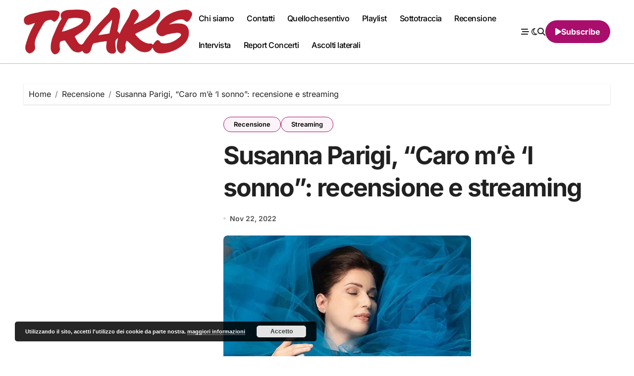

--- FILE ---
content_type: text/html; charset=UTF-8
request_url: https://www.musictraks.com/susanna-parigi-caro-me-l-sonno-recensione-e-streaming/
body_size: 29869
content:
<!-- =========================
  Page Breadcrumb   
============================== -->
<!DOCTYPE html>
<html lang="it-IT">
<head>
<meta charset="UTF-8">
<meta name="viewport" content="width=device-width, initial-scale=1">
<link rel="profile" href="http://gmpg.org/xfn/11">
<meta name='robots' content='index, follow, max-image-preview:large, max-snippet:-1, max-video-preview:-1' />

	<!-- This site is optimized with the Yoast SEO plugin v26.8 - https://yoast.com/product/yoast-seo-wordpress/ -->
	<title>Susanna Parigi, &quot;Caro m&#039;è &#039;l sonno&quot;: recensione e streaming - TRAKS</title>
	<meta name="description" content="&quot;Caro m’è ‘l Sonno&quot; è il nuovo album della cantante, autrice, scrittrice fiorentina Susanna Parigi, che vede la produzione di Taketo Gohara" />
	<link rel="canonical" href="https://www.musictraks.com/susanna-parigi-caro-me-l-sonno-recensione-e-streaming/" />
	<meta property="og:locale" content="it_IT" />
	<meta property="og:type" content="article" />
	<meta property="og:title" content="Susanna Parigi, &quot;Caro m&#039;è &#039;l sonno&quot;: recensione e streaming - TRAKS" />
	<meta property="og:description" content="&quot;Caro m’è ‘l Sonno&quot; è il nuovo album della cantante, autrice, scrittrice fiorentina Susanna Parigi, che vede la produzione di Taketo Gohara" />
	<meta property="og:url" content="https://www.musictraks.com/susanna-parigi-caro-me-l-sonno-recensione-e-streaming/" />
	<meta property="og:site_name" content="TRAKS" />
	<meta property="article:publisher" content="https://www.facebook.com/musictraks" />
	<meta property="article:author" content="https://www.facebook.com/musictraks" />
	<meta property="article:published_time" content="2022-11-22T12:00:00+00:00" />
	<meta property="article:modified_time" content="2025-02-07T13:48:30+00:00" />
	<meta property="og:image" content="https://www.musictraks.com/wp-content/uploads/2022/11/susanna-parigi.jpeg" />
	<meta property="og:image:width" content="500" />
	<meta property="og:image:height" content="500" />
	<meta property="og:image:type" content="image/jpeg" />
	<meta name="author" content="Fabio Alcini" />
	<meta name="twitter:card" content="summary_large_image" />
	<meta name="twitter:creator" content="@Koufax73" />
	<meta name="twitter:site" content="@Koufax73" />
	<meta name="twitter:label1" content="Scritto da" />
	<meta name="twitter:data1" content="Fabio Alcini" />
	<meta name="twitter:label2" content="Tempo di lettura stimato" />
	<meta name="twitter:data2" content="3 minuti" />
	<script type="application/ld+json" class="yoast-schema-graph">{"@context":"https://schema.org","@graph":[{"@type":"Article","@id":"https://www.musictraks.com/susanna-parigi-caro-me-l-sonno-recensione-e-streaming/#article","isPartOf":{"@id":"https://www.musictraks.com/susanna-parigi-caro-me-l-sonno-recensione-e-streaming/"},"author":{"@id":"https://www.musictraks.com/#/schema/person/189030a7517f2d063e3d29c16790ad7c"},"headline":"Susanna Parigi, &#8220;Caro m&#8217;è &#8216;l sonno&#8221;: recensione e streaming","datePublished":"2022-11-22T12:00:00+00:00","dateModified":"2025-02-07T13:48:30+00:00","mainEntityOfPage":{"@id":"https://www.musictraks.com/susanna-parigi-caro-me-l-sonno-recensione-e-streaming/"},"wordCount":549,"commentCount":0,"publisher":{"@id":"https://www.musictraks.com/#organization"},"image":{"@id":"https://www.musictraks.com/susanna-parigi-caro-me-l-sonno-recensione-e-streaming/#primaryimage"},"thumbnailUrl":"https://www.musictraks.com/wp-content/uploads/2022/11/susanna-parigi.jpeg","keywords":["caro m&#039;è &#039;l sonno","emergenti","genere musicale","musica indipendente","recensione","spotify","streaming","susanna parigi"],"articleSection":["Recensione","Streaming"],"inLanguage":"it-IT","potentialAction":[{"@type":"CommentAction","name":"Comment","target":["https://www.musictraks.com/susanna-parigi-caro-me-l-sonno-recensione-e-streaming/#respond"]}]},{"@type":"WebPage","@id":"https://www.musictraks.com/susanna-parigi-caro-me-l-sonno-recensione-e-streaming/","url":"https://www.musictraks.com/susanna-parigi-caro-me-l-sonno-recensione-e-streaming/","name":"Susanna Parigi, \"Caro m'è 'l sonno\": recensione e streaming - TRAKS","isPartOf":{"@id":"https://www.musictraks.com/#website"},"primaryImageOfPage":{"@id":"https://www.musictraks.com/susanna-parigi-caro-me-l-sonno-recensione-e-streaming/#primaryimage"},"image":{"@id":"https://www.musictraks.com/susanna-parigi-caro-me-l-sonno-recensione-e-streaming/#primaryimage"},"thumbnailUrl":"https://www.musictraks.com/wp-content/uploads/2022/11/susanna-parigi.jpeg","datePublished":"2022-11-22T12:00:00+00:00","dateModified":"2025-02-07T13:48:30+00:00","description":"\"Caro m’è ‘l Sonno\" è il nuovo album della cantante, autrice, scrittrice fiorentina Susanna Parigi, che vede la produzione di Taketo Gohara","breadcrumb":{"@id":"https://www.musictraks.com/susanna-parigi-caro-me-l-sonno-recensione-e-streaming/#breadcrumb"},"inLanguage":"it-IT","potentialAction":[{"@type":"ReadAction","target":["https://www.musictraks.com/susanna-parigi-caro-me-l-sonno-recensione-e-streaming/"]}],"author":{"@id":"https://www.musictraks.com/#/schema/person/189030a7517f2d063e3d29c16790ad7c"}},{"@type":"ImageObject","inLanguage":"it-IT","@id":"https://www.musictraks.com/susanna-parigi-caro-me-l-sonno-recensione-e-streaming/#primaryimage","url":"https://www.musictraks.com/wp-content/uploads/2022/11/susanna-parigi.jpeg","contentUrl":"https://www.musictraks.com/wp-content/uploads/2022/11/susanna-parigi.jpeg","width":500,"height":500,"caption":"susanna parigi"},{"@type":"BreadcrumbList","@id":"https://www.musictraks.com/susanna-parigi-caro-me-l-sonno-recensione-e-streaming/#breadcrumb","itemListElement":[{"@type":"ListItem","position":1,"name":"Home","item":"https://www.musictraks.com/"},{"@type":"ListItem","position":2,"name":"Susanna Parigi, &#8220;Caro m&#8217;è &#8216;l sonno&#8221;: recensione e streaming"}]},{"@type":"WebSite","@id":"https://www.musictraks.com/#website","url":"https://www.musictraks.com/","name":"TRAKS","description":"musica indipendente","publisher":{"@id":"https://www.musictraks.com/#organization"},"potentialAction":[{"@type":"SearchAction","target":{"@type":"EntryPoint","urlTemplate":"https://www.musictraks.com/?s={search_term_string}"},"query-input":{"@type":"PropertyValueSpecification","valueRequired":true,"valueName":"search_term_string"}}],"inLanguage":"it-IT"},{"@type":"Organization","@id":"https://www.musictraks.com/#organization","name":"TRAKS","url":"https://www.musictraks.com/","logo":{"@type":"ImageObject","inLanguage":"it-IT","@id":"https://www.musictraks.com/#/schema/logo/image/","url":"https://www.musictraks.com/wp-content/uploads/2020/09/cropped-traks.jpg","contentUrl":"https://www.musictraks.com/wp-content/uploads/2020/09/cropped-traks.jpg","width":512,"height":512,"caption":"TRAKS"},"image":{"@id":"https://www.musictraks.com/#/schema/logo/image/"},"sameAs":["https://www.facebook.com/musictraks","https://x.com/Koufax73","https://www.instagram.com/musictraks/","https://www.linkedin.com/profile/public-profile-settings?trk=prof-edit-edit-public_profile","https://it.pinterest.com/fabioalcini/","https://www.youtube.com/channel/UC346pEMwB2QqDasNANHZ2AQ/videos"]},{"@type":"Person","@id":"https://www.musictraks.com/#/schema/person/189030a7517f2d063e3d29c16790ad7c","name":"Fabio Alcini","image":{"@type":"ImageObject","inLanguage":"it-IT","@id":"https://www.musictraks.com/#/schema/person/image/87a9ca33ee687365015d0dff7886f094","url":"https://secure.gravatar.com/avatar/14a57e1976166017192e577fdbac5611128c5c9fe2d24c82bb6707bf2439e446?s=96&d=mm&r=g","contentUrl":"https://secure.gravatar.com/avatar/14a57e1976166017192e577fdbac5611128c5c9fe2d24c82bb6707bf2439e446?s=96&d=mm&r=g","caption":"Fabio Alcini"},"description":"Direttore responsabile. Trent’anni e più da giornalista (musicale e non), qualcuno di più da ascoltatore appassionato (musicale e non). Con TRAKS portiamo avanti una missione quotidiana per tutelare, far conoscere e ampliare gli orizzonti della musica emergente italiana","sameAs":["http://www.musictraks.com","https://www.facebook.com/musictraks","https://www.instagram.com/musictraks/","https://x.com/Koufax73"],"url":"https://www.musictraks.com/author/koufax73/"}]}</script>
	<!-- / Yoast SEO plugin. -->


<link rel='dns-prefetch' href='//secure.gravatar.com' />
<link rel='dns-prefetch' href='//stats.wp.com' />
<link rel='dns-prefetch' href='//jetpack.wordpress.com' />
<link rel='dns-prefetch' href='//s0.wp.com' />
<link rel='dns-prefetch' href='//public-api.wordpress.com' />
<link rel='dns-prefetch' href='//0.gravatar.com' />
<link rel='dns-prefetch' href='//1.gravatar.com' />
<link rel='dns-prefetch' href='//2.gravatar.com' />
<link rel='dns-prefetch' href='//widgets.wp.com' />
<link rel="alternate" type="application/rss+xml" title="TRAKS &raquo; Feed" href="https://www.musictraks.com/feed/" />
<link rel="alternate" type="application/rss+xml" title="TRAKS &raquo; Feed dei commenti" href="https://www.musictraks.com/comments/feed/" />
<link rel="alternate" type="application/rss+xml" title="TRAKS &raquo; Susanna Parigi, &#8220;Caro m&#8217;è &#8216;l sonno&#8221;: recensione e streaming Feed dei commenti" href="https://www.musictraks.com/susanna-parigi-caro-me-l-sonno-recensione-e-streaming/feed/" />
<link rel="alternate" title="oEmbed (JSON)" type="application/json+oembed" href="https://www.musictraks.com/wp-json/oembed/1.0/embed?url=https%3A%2F%2Fwww.musictraks.com%2Fsusanna-parigi-caro-me-l-sonno-recensione-e-streaming%2F" />
<link rel="alternate" title="oEmbed (XML)" type="text/xml+oembed" href="https://www.musictraks.com/wp-json/oembed/1.0/embed?url=https%3A%2F%2Fwww.musictraks.com%2Fsusanna-parigi-caro-me-l-sonno-recensione-e-streaming%2F&#038;format=xml" />
		<!-- This site uses the Google Analytics by MonsterInsights plugin v9.11.1 - Using Analytics tracking - https://www.monsterinsights.com/ -->
							<script src="//www.googletagmanager.com/gtag/js?id=G-WSXH9CRKG4"  data-cfasync="false" data-wpfc-render="false" type="text/javascript" async></script>
			<script data-cfasync="false" data-wpfc-render="false" type="text/javascript">
				var mi_version = '9.11.1';
				var mi_track_user = true;
				var mi_no_track_reason = '';
								var MonsterInsightsDefaultLocations = {"page_location":"https:\/\/www.musictraks.com\/susanna-parigi-caro-me-l-sonno-recensione-e-streaming\/"};
								if ( typeof MonsterInsightsPrivacyGuardFilter === 'function' ) {
					var MonsterInsightsLocations = (typeof MonsterInsightsExcludeQuery === 'object') ? MonsterInsightsPrivacyGuardFilter( MonsterInsightsExcludeQuery ) : MonsterInsightsPrivacyGuardFilter( MonsterInsightsDefaultLocations );
				} else {
					var MonsterInsightsLocations = (typeof MonsterInsightsExcludeQuery === 'object') ? MonsterInsightsExcludeQuery : MonsterInsightsDefaultLocations;
				}

								var disableStrs = [
										'ga-disable-G-WSXH9CRKG4',
									];

				/* Function to detect opted out users */
				function __gtagTrackerIsOptedOut() {
					for (var index = 0; index < disableStrs.length; index++) {
						if (document.cookie.indexOf(disableStrs[index] + '=true') > -1) {
							return true;
						}
					}

					return false;
				}

				/* Disable tracking if the opt-out cookie exists. */
				if (__gtagTrackerIsOptedOut()) {
					for (var index = 0; index < disableStrs.length; index++) {
						window[disableStrs[index]] = true;
					}
				}

				/* Opt-out function */
				function __gtagTrackerOptout() {
					for (var index = 0; index < disableStrs.length; index++) {
						document.cookie = disableStrs[index] + '=true; expires=Thu, 31 Dec 2099 23:59:59 UTC; path=/';
						window[disableStrs[index]] = true;
					}
				}

				if ('undefined' === typeof gaOptout) {
					function gaOptout() {
						__gtagTrackerOptout();
					}
				}
								window.dataLayer = window.dataLayer || [];

				window.MonsterInsightsDualTracker = {
					helpers: {},
					trackers: {},
				};
				if (mi_track_user) {
					function __gtagDataLayer() {
						dataLayer.push(arguments);
					}

					function __gtagTracker(type, name, parameters) {
						if (!parameters) {
							parameters = {};
						}

						if (parameters.send_to) {
							__gtagDataLayer.apply(null, arguments);
							return;
						}

						if (type === 'event') {
														parameters.send_to = monsterinsights_frontend.v4_id;
							var hookName = name;
							if (typeof parameters['event_category'] !== 'undefined') {
								hookName = parameters['event_category'] + ':' + name;
							}

							if (typeof MonsterInsightsDualTracker.trackers[hookName] !== 'undefined') {
								MonsterInsightsDualTracker.trackers[hookName](parameters);
							} else {
								__gtagDataLayer('event', name, parameters);
							}
							
						} else {
							__gtagDataLayer.apply(null, arguments);
						}
					}

					__gtagTracker('js', new Date());
					__gtagTracker('set', {
						'developer_id.dZGIzZG': true,
											});
					if ( MonsterInsightsLocations.page_location ) {
						__gtagTracker('set', MonsterInsightsLocations);
					}
										__gtagTracker('config', 'G-WSXH9CRKG4', {"forceSSL":"true","link_attribution":"true"} );
										window.gtag = __gtagTracker;										(function () {
						/* https://developers.google.com/analytics/devguides/collection/analyticsjs/ */
						/* ga and __gaTracker compatibility shim. */
						var noopfn = function () {
							return null;
						};
						var newtracker = function () {
							return new Tracker();
						};
						var Tracker = function () {
							return null;
						};
						var p = Tracker.prototype;
						p.get = noopfn;
						p.set = noopfn;
						p.send = function () {
							var args = Array.prototype.slice.call(arguments);
							args.unshift('send');
							__gaTracker.apply(null, args);
						};
						var __gaTracker = function () {
							var len = arguments.length;
							if (len === 0) {
								return;
							}
							var f = arguments[len - 1];
							if (typeof f !== 'object' || f === null || typeof f.hitCallback !== 'function') {
								if ('send' === arguments[0]) {
									var hitConverted, hitObject = false, action;
									if ('event' === arguments[1]) {
										if ('undefined' !== typeof arguments[3]) {
											hitObject = {
												'eventAction': arguments[3],
												'eventCategory': arguments[2],
												'eventLabel': arguments[4],
												'value': arguments[5] ? arguments[5] : 1,
											}
										}
									}
									if ('pageview' === arguments[1]) {
										if ('undefined' !== typeof arguments[2]) {
											hitObject = {
												'eventAction': 'page_view',
												'page_path': arguments[2],
											}
										}
									}
									if (typeof arguments[2] === 'object') {
										hitObject = arguments[2];
									}
									if (typeof arguments[5] === 'object') {
										Object.assign(hitObject, arguments[5]);
									}
									if ('undefined' !== typeof arguments[1].hitType) {
										hitObject = arguments[1];
										if ('pageview' === hitObject.hitType) {
											hitObject.eventAction = 'page_view';
										}
									}
									if (hitObject) {
										action = 'timing' === arguments[1].hitType ? 'timing_complete' : hitObject.eventAction;
										hitConverted = mapArgs(hitObject);
										__gtagTracker('event', action, hitConverted);
									}
								}
								return;
							}

							function mapArgs(args) {
								var arg, hit = {};
								var gaMap = {
									'eventCategory': 'event_category',
									'eventAction': 'event_action',
									'eventLabel': 'event_label',
									'eventValue': 'event_value',
									'nonInteraction': 'non_interaction',
									'timingCategory': 'event_category',
									'timingVar': 'name',
									'timingValue': 'value',
									'timingLabel': 'event_label',
									'page': 'page_path',
									'location': 'page_location',
									'title': 'page_title',
									'referrer' : 'page_referrer',
								};
								for (arg in args) {
																		if (!(!args.hasOwnProperty(arg) || !gaMap.hasOwnProperty(arg))) {
										hit[gaMap[arg]] = args[arg];
									} else {
										hit[arg] = args[arg];
									}
								}
								return hit;
							}

							try {
								f.hitCallback();
							} catch (ex) {
							}
						};
						__gaTracker.create = newtracker;
						__gaTracker.getByName = newtracker;
						__gaTracker.getAll = function () {
							return [];
						};
						__gaTracker.remove = noopfn;
						__gaTracker.loaded = true;
						window['__gaTracker'] = __gaTracker;
					})();
									} else {
										console.log("");
					(function () {
						function __gtagTracker() {
							return null;
						}

						window['__gtagTracker'] = __gtagTracker;
						window['gtag'] = __gtagTracker;
					})();
									}
			</script>
							<!-- / Google Analytics by MonsterInsights -->
		<style id='wp-img-auto-sizes-contain-inline-css' type='text/css'>
img:is([sizes=auto i],[sizes^="auto," i]){contain-intrinsic-size:3000px 1500px}
/*# sourceURL=wp-img-auto-sizes-contain-inline-css */
</style>
<link rel='stylesheet' id='jetpack_related-posts-css' href='https://www.musictraks.com/wp-content/plugins/jetpack/modules/related-posts/related-posts.css' type='text/css' media='all' />
<link rel='stylesheet' id='blogdata-theme-fonts-css' href='https://www.musictraks.com/wp-content/fonts/39f1cf82ce7cc91f0700cf50fa57c361.css' type='text/css' media='all' />
<style id='wp-block-library-inline-css' type='text/css'>
:root{--wp-block-synced-color:#7a00df;--wp-block-synced-color--rgb:122,0,223;--wp-bound-block-color:var(--wp-block-synced-color);--wp-editor-canvas-background:#ddd;--wp-admin-theme-color:#007cba;--wp-admin-theme-color--rgb:0,124,186;--wp-admin-theme-color-darker-10:#006ba1;--wp-admin-theme-color-darker-10--rgb:0,107,160.5;--wp-admin-theme-color-darker-20:#005a87;--wp-admin-theme-color-darker-20--rgb:0,90,135;--wp-admin-border-width-focus:2px}@media (min-resolution:192dpi){:root{--wp-admin-border-width-focus:1.5px}}.wp-element-button{cursor:pointer}:root .has-very-light-gray-background-color{background-color:#eee}:root .has-very-dark-gray-background-color{background-color:#313131}:root .has-very-light-gray-color{color:#eee}:root .has-very-dark-gray-color{color:#313131}:root .has-vivid-green-cyan-to-vivid-cyan-blue-gradient-background{background:linear-gradient(135deg,#00d084,#0693e3)}:root .has-purple-crush-gradient-background{background:linear-gradient(135deg,#34e2e4,#4721fb 50%,#ab1dfe)}:root .has-hazy-dawn-gradient-background{background:linear-gradient(135deg,#faaca8,#dad0ec)}:root .has-subdued-olive-gradient-background{background:linear-gradient(135deg,#fafae1,#67a671)}:root .has-atomic-cream-gradient-background{background:linear-gradient(135deg,#fdd79a,#004a59)}:root .has-nightshade-gradient-background{background:linear-gradient(135deg,#330968,#31cdcf)}:root .has-midnight-gradient-background{background:linear-gradient(135deg,#020381,#2874fc)}:root{--wp--preset--font-size--normal:16px;--wp--preset--font-size--huge:42px}.has-regular-font-size{font-size:1em}.has-larger-font-size{font-size:2.625em}.has-normal-font-size{font-size:var(--wp--preset--font-size--normal)}.has-huge-font-size{font-size:var(--wp--preset--font-size--huge)}.has-text-align-center{text-align:center}.has-text-align-left{text-align:left}.has-text-align-right{text-align:right}.has-fit-text{white-space:nowrap!important}#end-resizable-editor-section{display:none}.aligncenter{clear:both}.items-justified-left{justify-content:flex-start}.items-justified-center{justify-content:center}.items-justified-right{justify-content:flex-end}.items-justified-space-between{justify-content:space-between}.screen-reader-text{border:0;clip-path:inset(50%);height:1px;margin:-1px;overflow:hidden;padding:0;position:absolute;width:1px;word-wrap:normal!important}.screen-reader-text:focus{background-color:#ddd;clip-path:none;color:#444;display:block;font-size:1em;height:auto;left:5px;line-height:normal;padding:15px 23px 14px;text-decoration:none;top:5px;width:auto;z-index:100000}html :where(.has-border-color){border-style:solid}html :where([style*=border-top-color]){border-top-style:solid}html :where([style*=border-right-color]){border-right-style:solid}html :where([style*=border-bottom-color]){border-bottom-style:solid}html :where([style*=border-left-color]){border-left-style:solid}html :where([style*=border-width]){border-style:solid}html :where([style*=border-top-width]){border-top-style:solid}html :where([style*=border-right-width]){border-right-style:solid}html :where([style*=border-bottom-width]){border-bottom-style:solid}html :where([style*=border-left-width]){border-left-style:solid}html :where(img[class*=wp-image-]){height:auto;max-width:100%}:where(figure){margin:0 0 1em}html :where(.is-position-sticky){--wp-admin--admin-bar--position-offset:var(--wp-admin--admin-bar--height,0px)}@media screen and (max-width:600px){html :where(.is-position-sticky){--wp-admin--admin-bar--position-offset:0px}}

/*# sourceURL=wp-block-library-inline-css */
</style><style id='wp-block-heading-inline-css' type='text/css'>
h1:where(.wp-block-heading).has-background,h2:where(.wp-block-heading).has-background,h3:where(.wp-block-heading).has-background,h4:where(.wp-block-heading).has-background,h5:where(.wp-block-heading).has-background,h6:where(.wp-block-heading).has-background{padding:1.25em 2.375em}h1.has-text-align-left[style*=writing-mode]:where([style*=vertical-lr]),h1.has-text-align-right[style*=writing-mode]:where([style*=vertical-rl]),h2.has-text-align-left[style*=writing-mode]:where([style*=vertical-lr]),h2.has-text-align-right[style*=writing-mode]:where([style*=vertical-rl]),h3.has-text-align-left[style*=writing-mode]:where([style*=vertical-lr]),h3.has-text-align-right[style*=writing-mode]:where([style*=vertical-rl]),h4.has-text-align-left[style*=writing-mode]:where([style*=vertical-lr]),h4.has-text-align-right[style*=writing-mode]:where([style*=vertical-rl]),h5.has-text-align-left[style*=writing-mode]:where([style*=vertical-lr]),h5.has-text-align-right[style*=writing-mode]:where([style*=vertical-rl]),h6.has-text-align-left[style*=writing-mode]:where([style*=vertical-lr]),h6.has-text-align-right[style*=writing-mode]:where([style*=vertical-rl]){rotate:180deg}
/*# sourceURL=https://www.musictraks.com/wp-includes/blocks/heading/style.min.css */
</style>
<style id='wp-block-search-inline-css' type='text/css'>
.wp-block-search__button{margin-left:10px;word-break:normal}.wp-block-search__button.has-icon{line-height:0}.wp-block-search__button svg{height:1.25em;min-height:24px;min-width:24px;width:1.25em;fill:currentColor;vertical-align:text-bottom}:where(.wp-block-search__button){border:1px solid #ccc;padding:6px 10px}.wp-block-search__inside-wrapper{display:flex;flex:auto;flex-wrap:nowrap;max-width:100%}.wp-block-search__label{width:100%}.wp-block-search.wp-block-search__button-only .wp-block-search__button{box-sizing:border-box;display:flex;flex-shrink:0;justify-content:center;margin-left:0;max-width:100%}.wp-block-search.wp-block-search__button-only .wp-block-search__inside-wrapper{min-width:0!important;transition-property:width}.wp-block-search.wp-block-search__button-only .wp-block-search__input{flex-basis:100%;transition-duration:.3s}.wp-block-search.wp-block-search__button-only.wp-block-search__searchfield-hidden,.wp-block-search.wp-block-search__button-only.wp-block-search__searchfield-hidden .wp-block-search__inside-wrapper{overflow:hidden}.wp-block-search.wp-block-search__button-only.wp-block-search__searchfield-hidden .wp-block-search__input{border-left-width:0!important;border-right-width:0!important;flex-basis:0;flex-grow:0;margin:0;min-width:0!important;padding-left:0!important;padding-right:0!important;width:0!important}:where(.wp-block-search__input){appearance:none;border:1px solid #949494;flex-grow:1;font-family:inherit;font-size:inherit;font-style:inherit;font-weight:inherit;letter-spacing:inherit;line-height:inherit;margin-left:0;margin-right:0;min-width:3rem;padding:8px;text-decoration:unset!important;text-transform:inherit}:where(.wp-block-search__button-inside .wp-block-search__inside-wrapper){background-color:#fff;border:1px solid #949494;box-sizing:border-box;padding:4px}:where(.wp-block-search__button-inside .wp-block-search__inside-wrapper) .wp-block-search__input{border:none;border-radius:0;padding:0 4px}:where(.wp-block-search__button-inside .wp-block-search__inside-wrapper) .wp-block-search__input:focus{outline:none}:where(.wp-block-search__button-inside .wp-block-search__inside-wrapper) :where(.wp-block-search__button){padding:4px 8px}.wp-block-search.aligncenter .wp-block-search__inside-wrapper{margin:auto}.wp-block[data-align=right] .wp-block-search.wp-block-search__button-only .wp-block-search__inside-wrapper{float:right}
/*# sourceURL=https://www.musictraks.com/wp-includes/blocks/search/style.min.css */
</style>
<style id='wp-block-search-theme-inline-css' type='text/css'>
.wp-block-search .wp-block-search__label{font-weight:700}.wp-block-search__button{border:1px solid #ccc;padding:.375em .625em}
/*# sourceURL=https://www.musictraks.com/wp-includes/blocks/search/theme.min.css */
</style>
<style id='wp-block-embed-inline-css' type='text/css'>
.wp-block-embed.alignleft,.wp-block-embed.alignright,.wp-block[data-align=left]>[data-type="core/embed"],.wp-block[data-align=right]>[data-type="core/embed"]{max-width:360px;width:100%}.wp-block-embed.alignleft .wp-block-embed__wrapper,.wp-block-embed.alignright .wp-block-embed__wrapper,.wp-block[data-align=left]>[data-type="core/embed"] .wp-block-embed__wrapper,.wp-block[data-align=right]>[data-type="core/embed"] .wp-block-embed__wrapper{min-width:280px}.wp-block-cover .wp-block-embed{min-height:240px;min-width:320px}.wp-block-embed{overflow-wrap:break-word}.wp-block-embed :where(figcaption){margin-bottom:1em;margin-top:.5em}.wp-block-embed iframe{max-width:100%}.wp-block-embed__wrapper{position:relative}.wp-embed-responsive .wp-has-aspect-ratio .wp-block-embed__wrapper:before{content:"";display:block;padding-top:50%}.wp-embed-responsive .wp-has-aspect-ratio iframe{bottom:0;height:100%;left:0;position:absolute;right:0;top:0;width:100%}.wp-embed-responsive .wp-embed-aspect-21-9 .wp-block-embed__wrapper:before{padding-top:42.85%}.wp-embed-responsive .wp-embed-aspect-18-9 .wp-block-embed__wrapper:before{padding-top:50%}.wp-embed-responsive .wp-embed-aspect-16-9 .wp-block-embed__wrapper:before{padding-top:56.25%}.wp-embed-responsive .wp-embed-aspect-4-3 .wp-block-embed__wrapper:before{padding-top:75%}.wp-embed-responsive .wp-embed-aspect-1-1 .wp-block-embed__wrapper:before{padding-top:100%}.wp-embed-responsive .wp-embed-aspect-9-16 .wp-block-embed__wrapper:before{padding-top:177.77%}.wp-embed-responsive .wp-embed-aspect-1-2 .wp-block-embed__wrapper:before{padding-top:200%}
/*# sourceURL=https://www.musictraks.com/wp-includes/blocks/embed/style.min.css */
</style>
<style id='wp-block-embed-theme-inline-css' type='text/css'>
.wp-block-embed :where(figcaption){color:#555;font-size:13px;text-align:center}.is-dark-theme .wp-block-embed :where(figcaption){color:#ffffffa6}.wp-block-embed{margin:0 0 1em}
/*# sourceURL=https://www.musictraks.com/wp-includes/blocks/embed/theme.min.css */
</style>
<style id='wp-block-paragraph-inline-css' type='text/css'>
.is-small-text{font-size:.875em}.is-regular-text{font-size:1em}.is-large-text{font-size:2.25em}.is-larger-text{font-size:3em}.has-drop-cap:not(:focus):first-letter{float:left;font-size:8.4em;font-style:normal;font-weight:100;line-height:.68;margin:.05em .1em 0 0;text-transform:uppercase}body.rtl .has-drop-cap:not(:focus):first-letter{float:none;margin-left:.1em}p.has-drop-cap.has-background{overflow:hidden}:root :where(p.has-background){padding:1.25em 2.375em}:where(p.has-text-color:not(.has-link-color)) a{color:inherit}p.has-text-align-left[style*="writing-mode:vertical-lr"],p.has-text-align-right[style*="writing-mode:vertical-rl"]{rotate:180deg}
/*# sourceURL=https://www.musictraks.com/wp-includes/blocks/paragraph/style.min.css */
</style>
<style id='wp-block-quote-inline-css' type='text/css'>
.wp-block-quote{box-sizing:border-box;overflow-wrap:break-word}.wp-block-quote.is-large:where(:not(.is-style-plain)),.wp-block-quote.is-style-large:where(:not(.is-style-plain)){margin-bottom:1em;padding:0 1em}.wp-block-quote.is-large:where(:not(.is-style-plain)) p,.wp-block-quote.is-style-large:where(:not(.is-style-plain)) p{font-size:1.5em;font-style:italic;line-height:1.6}.wp-block-quote.is-large:where(:not(.is-style-plain)) cite,.wp-block-quote.is-large:where(:not(.is-style-plain)) footer,.wp-block-quote.is-style-large:where(:not(.is-style-plain)) cite,.wp-block-quote.is-style-large:where(:not(.is-style-plain)) footer{font-size:1.125em;text-align:right}.wp-block-quote>cite{display:block}
/*# sourceURL=https://www.musictraks.com/wp-includes/blocks/quote/style.min.css */
</style>
<style id='wp-block-quote-theme-inline-css' type='text/css'>
.wp-block-quote{border-left:.25em solid;margin:0 0 1.75em;padding-left:1em}.wp-block-quote cite,.wp-block-quote footer{color:currentColor;font-size:.8125em;font-style:normal;position:relative}.wp-block-quote:where(.has-text-align-right){border-left:none;border-right:.25em solid;padding-left:0;padding-right:1em}.wp-block-quote:where(.has-text-align-center){border:none;padding-left:0}.wp-block-quote.is-large,.wp-block-quote.is-style-large,.wp-block-quote:where(.is-style-plain){border:none}
/*# sourceURL=https://www.musictraks.com/wp-includes/blocks/quote/theme.min.css */
</style>
<style id='global-styles-inline-css' type='text/css'>
:root{--wp--preset--aspect-ratio--square: 1;--wp--preset--aspect-ratio--4-3: 4/3;--wp--preset--aspect-ratio--3-4: 3/4;--wp--preset--aspect-ratio--3-2: 3/2;--wp--preset--aspect-ratio--2-3: 2/3;--wp--preset--aspect-ratio--16-9: 16/9;--wp--preset--aspect-ratio--9-16: 9/16;--wp--preset--color--black: #000000;--wp--preset--color--cyan-bluish-gray: #abb8c3;--wp--preset--color--white: #ffffff;--wp--preset--color--pale-pink: #f78da7;--wp--preset--color--vivid-red: #cf2e2e;--wp--preset--color--luminous-vivid-orange: #ff6900;--wp--preset--color--luminous-vivid-amber: #fcb900;--wp--preset--color--light-green-cyan: #7bdcb5;--wp--preset--color--vivid-green-cyan: #00d084;--wp--preset--color--pale-cyan-blue: #8ed1fc;--wp--preset--color--vivid-cyan-blue: #0693e3;--wp--preset--color--vivid-purple: #9b51e0;--wp--preset--gradient--vivid-cyan-blue-to-vivid-purple: linear-gradient(135deg,rgb(6,147,227) 0%,rgb(155,81,224) 100%);--wp--preset--gradient--light-green-cyan-to-vivid-green-cyan: linear-gradient(135deg,rgb(122,220,180) 0%,rgb(0,208,130) 100%);--wp--preset--gradient--luminous-vivid-amber-to-luminous-vivid-orange: linear-gradient(135deg,rgb(252,185,0) 0%,rgb(255,105,0) 100%);--wp--preset--gradient--luminous-vivid-orange-to-vivid-red: linear-gradient(135deg,rgb(255,105,0) 0%,rgb(207,46,46) 100%);--wp--preset--gradient--very-light-gray-to-cyan-bluish-gray: linear-gradient(135deg,rgb(238,238,238) 0%,rgb(169,184,195) 100%);--wp--preset--gradient--cool-to-warm-spectrum: linear-gradient(135deg,rgb(74,234,220) 0%,rgb(151,120,209) 20%,rgb(207,42,186) 40%,rgb(238,44,130) 60%,rgb(251,105,98) 80%,rgb(254,248,76) 100%);--wp--preset--gradient--blush-light-purple: linear-gradient(135deg,rgb(255,206,236) 0%,rgb(152,150,240) 100%);--wp--preset--gradient--blush-bordeaux: linear-gradient(135deg,rgb(254,205,165) 0%,rgb(254,45,45) 50%,rgb(107,0,62) 100%);--wp--preset--gradient--luminous-dusk: linear-gradient(135deg,rgb(255,203,112) 0%,rgb(199,81,192) 50%,rgb(65,88,208) 100%);--wp--preset--gradient--pale-ocean: linear-gradient(135deg,rgb(255,245,203) 0%,rgb(182,227,212) 50%,rgb(51,167,181) 100%);--wp--preset--gradient--electric-grass: linear-gradient(135deg,rgb(202,248,128) 0%,rgb(113,206,126) 100%);--wp--preset--gradient--midnight: linear-gradient(135deg,rgb(2,3,129) 0%,rgb(40,116,252) 100%);--wp--preset--font-size--small: 13px;--wp--preset--font-size--medium: 20px;--wp--preset--font-size--large: 36px;--wp--preset--font-size--x-large: 42px;--wp--preset--spacing--20: 0.44rem;--wp--preset--spacing--30: 0.67rem;--wp--preset--spacing--40: 1rem;--wp--preset--spacing--50: 1.5rem;--wp--preset--spacing--60: 2.25rem;--wp--preset--spacing--70: 3.38rem;--wp--preset--spacing--80: 5.06rem;--wp--preset--shadow--natural: 6px 6px 9px rgba(0, 0, 0, 0.2);--wp--preset--shadow--deep: 12px 12px 50px rgba(0, 0, 0, 0.4);--wp--preset--shadow--sharp: 6px 6px 0px rgba(0, 0, 0, 0.2);--wp--preset--shadow--outlined: 6px 6px 0px -3px rgb(255, 255, 255), 6px 6px rgb(0, 0, 0);--wp--preset--shadow--crisp: 6px 6px 0px rgb(0, 0, 0);}:root :where(.is-layout-flow) > :first-child{margin-block-start: 0;}:root :where(.is-layout-flow) > :last-child{margin-block-end: 0;}:root :where(.is-layout-flow) > *{margin-block-start: 24px;margin-block-end: 0;}:root :where(.is-layout-constrained) > :first-child{margin-block-start: 0;}:root :where(.is-layout-constrained) > :last-child{margin-block-end: 0;}:root :where(.is-layout-constrained) > *{margin-block-start: 24px;margin-block-end: 0;}:root :where(.is-layout-flex){gap: 24px;}:root :where(.is-layout-grid){gap: 24px;}body .is-layout-flex{display: flex;}.is-layout-flex{flex-wrap: wrap;align-items: center;}.is-layout-flex > :is(*, div){margin: 0;}body .is-layout-grid{display: grid;}.is-layout-grid > :is(*, div){margin: 0;}.has-black-color{color: var(--wp--preset--color--black) !important;}.has-cyan-bluish-gray-color{color: var(--wp--preset--color--cyan-bluish-gray) !important;}.has-white-color{color: var(--wp--preset--color--white) !important;}.has-pale-pink-color{color: var(--wp--preset--color--pale-pink) !important;}.has-vivid-red-color{color: var(--wp--preset--color--vivid-red) !important;}.has-luminous-vivid-orange-color{color: var(--wp--preset--color--luminous-vivid-orange) !important;}.has-luminous-vivid-amber-color{color: var(--wp--preset--color--luminous-vivid-amber) !important;}.has-light-green-cyan-color{color: var(--wp--preset--color--light-green-cyan) !important;}.has-vivid-green-cyan-color{color: var(--wp--preset--color--vivid-green-cyan) !important;}.has-pale-cyan-blue-color{color: var(--wp--preset--color--pale-cyan-blue) !important;}.has-vivid-cyan-blue-color{color: var(--wp--preset--color--vivid-cyan-blue) !important;}.has-vivid-purple-color{color: var(--wp--preset--color--vivid-purple) !important;}.has-black-background-color{background-color: var(--wp--preset--color--black) !important;}.has-cyan-bluish-gray-background-color{background-color: var(--wp--preset--color--cyan-bluish-gray) !important;}.has-white-background-color{background-color: var(--wp--preset--color--white) !important;}.has-pale-pink-background-color{background-color: var(--wp--preset--color--pale-pink) !important;}.has-vivid-red-background-color{background-color: var(--wp--preset--color--vivid-red) !important;}.has-luminous-vivid-orange-background-color{background-color: var(--wp--preset--color--luminous-vivid-orange) !important;}.has-luminous-vivid-amber-background-color{background-color: var(--wp--preset--color--luminous-vivid-amber) !important;}.has-light-green-cyan-background-color{background-color: var(--wp--preset--color--light-green-cyan) !important;}.has-vivid-green-cyan-background-color{background-color: var(--wp--preset--color--vivid-green-cyan) !important;}.has-pale-cyan-blue-background-color{background-color: var(--wp--preset--color--pale-cyan-blue) !important;}.has-vivid-cyan-blue-background-color{background-color: var(--wp--preset--color--vivid-cyan-blue) !important;}.has-vivid-purple-background-color{background-color: var(--wp--preset--color--vivid-purple) !important;}.has-black-border-color{border-color: var(--wp--preset--color--black) !important;}.has-cyan-bluish-gray-border-color{border-color: var(--wp--preset--color--cyan-bluish-gray) !important;}.has-white-border-color{border-color: var(--wp--preset--color--white) !important;}.has-pale-pink-border-color{border-color: var(--wp--preset--color--pale-pink) !important;}.has-vivid-red-border-color{border-color: var(--wp--preset--color--vivid-red) !important;}.has-luminous-vivid-orange-border-color{border-color: var(--wp--preset--color--luminous-vivid-orange) !important;}.has-luminous-vivid-amber-border-color{border-color: var(--wp--preset--color--luminous-vivid-amber) !important;}.has-light-green-cyan-border-color{border-color: var(--wp--preset--color--light-green-cyan) !important;}.has-vivid-green-cyan-border-color{border-color: var(--wp--preset--color--vivid-green-cyan) !important;}.has-pale-cyan-blue-border-color{border-color: var(--wp--preset--color--pale-cyan-blue) !important;}.has-vivid-cyan-blue-border-color{border-color: var(--wp--preset--color--vivid-cyan-blue) !important;}.has-vivid-purple-border-color{border-color: var(--wp--preset--color--vivid-purple) !important;}.has-vivid-cyan-blue-to-vivid-purple-gradient-background{background: var(--wp--preset--gradient--vivid-cyan-blue-to-vivid-purple) !important;}.has-light-green-cyan-to-vivid-green-cyan-gradient-background{background: var(--wp--preset--gradient--light-green-cyan-to-vivid-green-cyan) !important;}.has-luminous-vivid-amber-to-luminous-vivid-orange-gradient-background{background: var(--wp--preset--gradient--luminous-vivid-amber-to-luminous-vivid-orange) !important;}.has-luminous-vivid-orange-to-vivid-red-gradient-background{background: var(--wp--preset--gradient--luminous-vivid-orange-to-vivid-red) !important;}.has-very-light-gray-to-cyan-bluish-gray-gradient-background{background: var(--wp--preset--gradient--very-light-gray-to-cyan-bluish-gray) !important;}.has-cool-to-warm-spectrum-gradient-background{background: var(--wp--preset--gradient--cool-to-warm-spectrum) !important;}.has-blush-light-purple-gradient-background{background: var(--wp--preset--gradient--blush-light-purple) !important;}.has-blush-bordeaux-gradient-background{background: var(--wp--preset--gradient--blush-bordeaux) !important;}.has-luminous-dusk-gradient-background{background: var(--wp--preset--gradient--luminous-dusk) !important;}.has-pale-ocean-gradient-background{background: var(--wp--preset--gradient--pale-ocean) !important;}.has-electric-grass-gradient-background{background: var(--wp--preset--gradient--electric-grass) !important;}.has-midnight-gradient-background{background: var(--wp--preset--gradient--midnight) !important;}.has-small-font-size{font-size: var(--wp--preset--font-size--small) !important;}.has-medium-font-size{font-size: var(--wp--preset--font-size--medium) !important;}.has-large-font-size{font-size: var(--wp--preset--font-size--large) !important;}.has-x-large-font-size{font-size: var(--wp--preset--font-size--x-large) !important;}
/*# sourceURL=global-styles-inline-css */
</style>

<style id='classic-theme-styles-inline-css' type='text/css'>
/*! This file is auto-generated */
.wp-block-button__link{color:#fff;background-color:#32373c;border-radius:9999px;box-shadow:none;text-decoration:none;padding:calc(.667em + 2px) calc(1.333em + 2px);font-size:1.125em}.wp-block-file__button{background:#32373c;color:#fff;text-decoration:none}
/*# sourceURL=/wp-includes/css/classic-themes.min.css */
</style>
<link rel='stylesheet' id='contact-form-7-css' href='https://www.musictraks.com/wp-content/plugins/contact-form-7/includes/css/styles.css' type='text/css' media='all' />
<link rel='stylesheet' id='mgl-css-css' href='https://www.musictraks.com/wp-content/plugins/meow-gallery/app/style.min.css' type='text/css' media='all' />
<link rel='stylesheet' id='rs-plugin-settings-css' href='https://www.musictraks.com/wp-content/plugins/revslider/public/assets/css/rs6.css' type='text/css' media='all' />
<style id='rs-plugin-settings-inline-css' type='text/css'>
#rs-demo-id {}
/*# sourceURL=rs-plugin-settings-inline-css */
</style>
<link rel='stylesheet' id='all-css-css' href='https://www.musictraks.com/wp-content/themes/blogdata/css/all.css' type='text/css' media='all' />
<link rel='stylesheet' id='dark-css' href='https://www.musictraks.com/wp-content/themes/blogdata/css/colors/dark.css' type='text/css' media='all' />
<link rel='stylesheet' id='core-css' href='https://www.musictraks.com/wp-content/themes/blogdata/css/core.css' type='text/css' media='all' />
<link rel='stylesheet' id='blogdata-style-css' href='https://www.musictraks.com/wp-content/themes/blogdata/style.css' type='text/css' media='all' />
<style id='blogdata-style-inline-css' type='text/css'>
footer .bs-footer-bottom-area .custom-logo, footer .bs-footer-copyright .custom-logo { width: 0px;} footer .bs-footer-bottom-area .custom-logo, footer .bs-footer-copyright .custom-logo { height: 0px;} 
/*# sourceURL=blogdata-style-inline-css */
</style>
<link rel='stylesheet' id='wp-core-css' href='https://www.musictraks.com/wp-content/themes/blogdata/css/wp-core.css' type='text/css' media='all' />
<link rel='stylesheet' id='woocommerce-css-css' href='https://www.musictraks.com/wp-content/themes/blogdata/css/woo.css' type='text/css' media='all' />
<link rel='stylesheet' id='default-css' href='https://www.musictraks.com/wp-content/themes/blogdata/css/colors/default.css' type='text/css' media='all' />
<link rel='stylesheet' id='swiper-bundle-css-css' href='https://www.musictraks.com/wp-content/themes/blogdata/css/swiper-bundle.css' type='text/css' media='all' />
<link rel='stylesheet' id='menu-core-css-css' href='https://www.musictraks.com/wp-content/themes/blogdata/css/sm-core-css.css' type='text/css' media='all' />
<link rel='stylesheet' id='smartmenus-css' href='https://www.musictraks.com/wp-content/themes/blogdata/css/sm-clean.css' type='text/css' media='all' />
<link rel='stylesheet' id='jetpack_likes-css' href='https://www.musictraks.com/wp-content/plugins/jetpack/modules/likes/style.css' type='text/css' media='all' />
<link rel='stylesheet' id='owl-carousel-css' href='https://www.musictraks.com/wp-content/plugins/brookside-elements/css/owl.carousel.css' type='text/css' media='all' />
<style id='kadence-blocks-global-variables-inline-css' type='text/css'>
:root {--global-kb-font-size-sm:clamp(0.8rem, 0.73rem + 0.217vw, 0.9rem);--global-kb-font-size-md:clamp(1.1rem, 0.995rem + 0.326vw, 1.25rem);--global-kb-font-size-lg:clamp(1.75rem, 1.576rem + 0.543vw, 2rem);--global-kb-font-size-xl:clamp(2.25rem, 1.728rem + 1.63vw, 3rem);--global-kb-font-size-xxl:clamp(2.5rem, 1.456rem + 3.26vw, 4rem);--global-kb-font-size-xxxl:clamp(2.75rem, 0.489rem + 7.065vw, 6rem);}:root {--global-palette1: #3182CE;--global-palette2: #2B6CB0;--global-palette3: #1A202C;--global-palette4: #2D3748;--global-palette5: #4A5568;--global-palette6: #718096;--global-palette7: #EDF2F7;--global-palette8: #F7FAFC;--global-palette9: #ffffff;}
/*# sourceURL=kadence-blocks-global-variables-inline-css */
</style>
<script type="text/javascript" id="jetpack_related-posts-js-extra">
/* <![CDATA[ */
var related_posts_js_options = {"post_heading":"h4"};
//# sourceURL=jetpack_related-posts-js-extra
/* ]]> */
</script>
<script type="text/javascript" src="https://www.musictraks.com/wp-content/plugins/jetpack/_inc/build/related-posts/related-posts.min.js" id="jetpack_related-posts-js"></script>
<script type="text/javascript" src="https://www.musictraks.com/wp-content/plugins/google-analytics-for-wordpress/assets/js/frontend-gtag.min.js" id="monsterinsights-frontend-script-js" async="async" data-wp-strategy="async"></script>
<script data-cfasync="false" data-wpfc-render="false" type="text/javascript" id='monsterinsights-frontend-script-js-extra'>/* <![CDATA[ */
var monsterinsights_frontend = {"js_events_tracking":"true","download_extensions":"doc,pdf,ppt,zip,xls,docx,pptx,xlsx","inbound_paths":"[{\"path\":\"\\\/go\\\/\",\"label\":\"affiliate\"},{\"path\":\"\\\/recommend\\\/\",\"label\":\"affiliate\"}]","home_url":"https:\/\/www.musictraks.com","hash_tracking":"false","v4_id":"G-WSXH9CRKG4"};/* ]]> */
</script>
<script type="text/javascript" src="https://www.musictraks.com/wp-includes/js/jquery/jquery.min.js" id="jquery-core-js"></script>
<script type="text/javascript" src="https://www.musictraks.com/wp-includes/js/jquery/jquery-migrate.min.js" id="jquery-migrate-js"></script>
<script type="text/javascript" src="https://www.musictraks.com/wp-content/plugins/revslider/public/assets/js/rbtools.min.js" id="tp-tools-js"></script>
<script type="text/javascript" src="https://www.musictraks.com/wp-content/plugins/revslider/public/assets/js/rs6.min.js" id="revmin-js"></script>
<script type="text/javascript" src="https://www.musictraks.com/wp-content/themes/blogdata/js/navigation.js" id="blogdata-navigation-js"></script>
<script type="text/javascript" src="https://www.musictraks.com/wp-content/themes/blogdata/js/swiper-bundle.js" id="swiper-bundle-js"></script>
<script type="text/javascript" src="https://www.musictraks.com/wp-content/themes/blogdata/js/hc-sticky.js" id="sticky-js-js"></script>
<script type="text/javascript" src="https://www.musictraks.com/wp-content/themes/blogdata/js/jquery.sticky.js" id="sticky-header-js-js"></script>
<script type="text/javascript" src="https://www.musictraks.com/wp-content/themes/blogdata/js/jquery.smartmenus.js" id="smartmenus-js-js"></script>
<script type="text/javascript" src="https://www.musictraks.com/wp-content/themes/blogdata/js/jquery.cookie.min.js" id="jquery-cookie-js"></script>
<link rel="https://api.w.org/" href="https://www.musictraks.com/wp-json/" /><link rel="alternate" title="JSON" type="application/json" href="https://www.musictraks.com/wp-json/wp/v2/posts/97953" /><link rel="EditURI" type="application/rsd+xml" title="RSD" href="https://www.musictraks.com/xmlrpc.php?rsd" />
<meta name="generator" content="WordPress 6.9" />
<link rel='shortlink' href='https://www.musictraks.com/?p=97953' />
	<style>img#wpstats{display:none}</style>
		<link rel="pingback" href="https://www.musictraks.com/xmlrpc.php">        <style>
            .bs-blog-post p:nth-of-type(1)::first-letter {
                display: none;
            }
        </style>
            <style type="text/css">
            
                .site-title,
                .site-description {
                    position: absolute;
                    clip: rect(1px, 1px, 1px, 1px);
                }

                    </style>
        <meta name="generator" content="Powered by Slider Revolution 6.2.10 - responsive, Mobile-Friendly Slider Plugin for WordPress with comfortable drag and drop interface." />
<link rel="icon" href="https://www.musictraks.com/wp-content/uploads/2020/09/cropped-traks-32x32.jpg" sizes="32x32" />
<link rel="icon" href="https://www.musictraks.com/wp-content/uploads/2020/09/cropped-traks-192x192.jpg" sizes="192x192" />
<link rel="apple-touch-icon" href="https://www.musictraks.com/wp-content/uploads/2020/09/cropped-traks-180x180.jpg" />
<meta name="msapplication-TileImage" content="https://www.musictraks.com/wp-content/uploads/2020/09/cropped-traks-270x270.jpg" />
<script type="text/javascript">function setREVStartSize(e){
			//window.requestAnimationFrame(function() {				 
				window.RSIW = window.RSIW===undefined ? window.innerWidth : window.RSIW;	
				window.RSIH = window.RSIH===undefined ? window.innerHeight : window.RSIH;	
				try {								
					var pw = document.getElementById(e.c).parentNode.offsetWidth,
						newh;
					pw = pw===0 || isNaN(pw) ? window.RSIW : pw;
					e.tabw = e.tabw===undefined ? 0 : parseInt(e.tabw);
					e.thumbw = e.thumbw===undefined ? 0 : parseInt(e.thumbw);
					e.tabh = e.tabh===undefined ? 0 : parseInt(e.tabh);
					e.thumbh = e.thumbh===undefined ? 0 : parseInt(e.thumbh);
					e.tabhide = e.tabhide===undefined ? 0 : parseInt(e.tabhide);
					e.thumbhide = e.thumbhide===undefined ? 0 : parseInt(e.thumbhide);
					e.mh = e.mh===undefined || e.mh=="" || e.mh==="auto" ? 0 : parseInt(e.mh,0);		
					if(e.layout==="fullscreen" || e.l==="fullscreen") 						
						newh = Math.max(e.mh,window.RSIH);					
					else{					
						e.gw = Array.isArray(e.gw) ? e.gw : [e.gw];
						for (var i in e.rl) if (e.gw[i]===undefined || e.gw[i]===0) e.gw[i] = e.gw[i-1];					
						e.gh = e.el===undefined || e.el==="" || (Array.isArray(e.el) && e.el.length==0)? e.gh : e.el;
						e.gh = Array.isArray(e.gh) ? e.gh : [e.gh];
						for (var i in e.rl) if (e.gh[i]===undefined || e.gh[i]===0) e.gh[i] = e.gh[i-1];
											
						var nl = new Array(e.rl.length),
							ix = 0,						
							sl;					
						e.tabw = e.tabhide>=pw ? 0 : e.tabw;
						e.thumbw = e.thumbhide>=pw ? 0 : e.thumbw;
						e.tabh = e.tabhide>=pw ? 0 : e.tabh;
						e.thumbh = e.thumbhide>=pw ? 0 : e.thumbh;					
						for (var i in e.rl) nl[i] = e.rl[i]<window.RSIW ? 0 : e.rl[i];
						sl = nl[0];									
						for (var i in nl) if (sl>nl[i] && nl[i]>0) { sl = nl[i]; ix=i;}															
						var m = pw>(e.gw[ix]+e.tabw+e.thumbw) ? 1 : (pw-(e.tabw+e.thumbw)) / (e.gw[ix]);					
						newh =  (e.gh[ix] * m) + (e.tabh + e.thumbh);
					}				
					if(window.rs_init_css===undefined) window.rs_init_css = document.head.appendChild(document.createElement("style"));					
					document.getElementById(e.c).height = newh+"px";
					window.rs_init_css.innerHTML += "#"+e.c+"_wrapper { height: "+newh+"px }";				
				} catch(e){
					console.log("Failure at Presize of Slider:" + e)
				}					   
			//});
		  };</script>
<link rel='stylesheet' id='basecss-css' href='https://www.musictraks.com/wp-content/plugins/eu-cookie-law/css/style.css' type='text/css' media='all' />
<link rel='stylesheet' id='dashicons-css' href='https://www.musictraks.com/wp-includes/css/dashicons.min.css' type='text/css' media='all' />
<link rel='stylesheet' id='multiple-authors-widget-css-css' href='https://www.musictraks.com/wp-content/plugins/publishpress-authors/src/assets/css/multiple-authors-widget.css' type='text/css' media='all' />
<style id='multiple-authors-widget-css-inline-css' type='text/css'>
:root { --ppa-color-scheme: #655997; --ppa-color-scheme-active: #514779; }
/*# sourceURL=multiple-authors-widget-css-inline-css */
</style>
<link rel='stylesheet' id='multiple-authors-fontawesome-css' href='https://cdnjs.cloudflare.com/ajax/libs/font-awesome/6.7.1/css/all.min.css?ver=4.10.1' type='text/css' media='all' />
</head>
<body class="wp-singular post-template-default single single-post postid-97953 single-format-standard wp-custom-logo wp-embed-responsive wp-theme-blogdata wide  ta-hide-date-author-in-list defaultcolor" >
<div id="page" class="site">
<a class="skip-link screen-reader-text" href="#content">
Skip to content</a>

<!--wrapper-->
<div class="wrapper" id="custom-background-css">
<!--==================== Header ====================-->
<!--header-->
<header class="bs-default">
  <div class="clearfix"></div>
  <!-- Main Menu Area-->
    <div class="bs-menu-full">
    <div class="inner">
      <div class="container">
        <div class="main d-flex align-center">
          <!-- logo Area-->
          <!-- logo-->
<div class="logo">
  <div class="site-logo">
      <a href="https://www.musictraks.com/" class="navbar-brand" rel="home"><img width="1024" height="296" src="https://www.musictraks.com/wp-content/uploads/2024/12/cropped-traks-Convertito.jpg" class="custom-logo" alt="TRAKS" decoding="async" fetchpriority="high" srcset="https://www.musictraks.com/wp-content/uploads/2024/12/cropped-traks-Convertito.jpg 1024w, https://www.musictraks.com/wp-content/uploads/2024/12/cropped-traks-Convertito-768x222.jpg 768w" sizes="(max-width: 1024px) 100vw, 1024px" data-attachment-id="114926" data-permalink="https://www.musictraks.com/traks-convertito/traks-2/" data-orig-file="https://www.musictraks.com/wp-content/uploads/2024/12/cropped-traks-Convertito.jpg" data-orig-size="1024,296" data-comments-opened="1" data-image-meta="{&quot;aperture&quot;:&quot;0&quot;,&quot;credit&quot;:&quot;&quot;,&quot;camera&quot;:&quot;&quot;,&quot;caption&quot;:&quot;&quot;,&quot;created_timestamp&quot;:&quot;0&quot;,&quot;copyright&quot;:&quot;&quot;,&quot;focal_length&quot;:&quot;0&quot;,&quot;iso&quot;:&quot;0&quot;,&quot;shutter_speed&quot;:&quot;0&quot;,&quot;title&quot;:&quot;&quot;,&quot;orientation&quot;:&quot;0&quot;}" data-image-title="TRAKS" data-image-description="&lt;p&gt;TRAKS&lt;/p&gt;
" data-image-caption="" data-medium-file="https://www.musictraks.com/wp-content/uploads/2024/12/cropped-traks-Convertito-570x296.jpg" data-large-file="https://www.musictraks.com/wp-content/uploads/2024/12/cropped-traks-Convertito.jpg" /></a>  </div>
      <div class="site-branding-text d-none">
        <p class="site-title"> <a href="https://www.musictraks.com/" rel="home">TRAKS</a></p>
        <p class="site-description">musica indipendente</p>
  </div>
</div><!-- /logo-->
          <!-- /logo Area-->
          <!-- Main Menu Area-->
           
    <div class="navbar-wp">
      <button class="menu-btn">
        <span class="icon-bar"></span>
        <span class="icon-bar"></span>
        <span class="icon-bar"></span>
      </button>
      <nav id="main-nav" class="nav-wp justify-center">
                <!-- Sample menu definition -->
        <ul id="menu-header-menu" class="sm sm-clean"><li id="menu-item-30126" class="menu-item menu-item-type-post_type menu-item-object-page menu-item-30126"><a class="nav-link" title="Chi siamo" href="https://www.musictraks.com/chi-siamo/">Chi siamo</a></li>
<li id="menu-item-30127" class="menu-item menu-item-type-post_type menu-item-object-page menu-item-30127"><a class="nav-link" title="Contatti" href="https://www.musictraks.com/contatti/">Contatti</a></li>
<li id="menu-item-37016" class="menu-item menu-item-type-taxonomy menu-item-object-category menu-item-37016"><a class="nav-link" title="Quellochesentivo" href="https://www.musictraks.com/category/quellochesentivo/">Quellochesentivo</a></li>
<li id="menu-item-66503" class="menu-item menu-item-type-taxonomy menu-item-object-category menu-item-66503"><a class="nav-link" title="Playlist" href="https://www.musictraks.com/category/playlist/">Playlist</a></li>
<li id="menu-item-69447" class="menu-item menu-item-type-post_type menu-item-object-page menu-item-69447"><a class="nav-link" title="Sottotraccia" href="https://www.musictraks.com/sottotraccia-risvolti-pensieri-approfondimenti/">Sottotraccia</a></li>
<li id="menu-item-100525" class="menu-item menu-item-type-taxonomy menu-item-object-category current-post-ancestor current-menu-parent current-post-parent menu-item-100525"><a class="nav-link" title="Recensione" href="https://www.musictraks.com/category/recensione/">Recensione</a></li>
<li id="menu-item-100526" class="menu-item menu-item-type-taxonomy menu-item-object-category menu-item-100526"><a class="nav-link" title="Intervista" href="https://www.musictraks.com/category/intervista/">Intervista</a></li>
<li id="menu-item-100527" class="menu-item menu-item-type-taxonomy menu-item-object-category menu-item-100527"><a class="nav-link" title="Report Concerti" href="https://www.musictraks.com/category/report-concerti/">Report Concerti</a></li>
<li id="menu-item-125104" class="menu-item menu-item-type-taxonomy menu-item-object-category menu-item-125104"><a class="nav-link" title="Ascolti laterali" href="https://www.musictraks.com/category/ascolti-laterali/">Ascolti laterali</a></li>
</ul>      </nav> 
    </div>
            <!-- /Main Menu Area-->
          <!-- Right Area-->
          <div class="right-nav">
    <!-- Off Canvas -->
      <div class="hedaer-offcanvas d-none d-lg-block">
        <button class="offcanvas-trigger" bs-data-clickable-end="true">
          <i class="fa-solid fa-bars-staggered"></i>
        </button>
      </div>
    <!-- /Off Canvas -->
    
        <label class="switch d-none d-lg-inline-block" for="switch">
        <input type="checkbox" name="theme" id="switch" class="defaultcolor" data-skin-mode="defaultcolor">
        <span class="slider"></span>
      </label>
          <!-- search-->
      <a class="msearch" href="#" bs-search-clickable="true">
        <i class="fa-solid fa-magnifying-glass"></i>
      </a>
      <!-- /search-->
     
    <a href="#" class="subscribe-btn btn d-none d-lg-flex align-center"  target="_blank">
      <i class="fas fa-play"></i> <span>Subscribe</span>    </a>
    </div>
          <!-- Right-->
        </div><!-- /main-->
      </div><!-- /container-->
    </div><!-- /inner-->
  </div><!-- /Main Menu Area-->
</header>
  <aside class="bs-offcanvas end" bs-data-targeted="true">
    <div class="bs-offcanvas-close">
      <a href="#" class="bs-offcanvas-btn-close" bs-data-removable="true">
        <span></span>
        <span></span>
      </a>
    </div>
    <div class="bs-offcanvas-inner">
            
      <div class="bs-card-box empty-sidebar">
        <div class="bs-widget-title one">
          <h2 class='title'>Header Toggle Sidebar</h3>
        </div>
        <p class='empty-sidebar-widget-text'>
          This is an example widget to show how the Header Toggle Sidebar looks by default. You can add custom widgets from the          <a href='https://www.musictraks.com/wp-admin/widgets.php' title='widgets'>
            widgets          </a>
          in the admin.        </p>
      </div>
          </div>
  </aside>
  <main id="content" class="single-class content">
  <!--/container-->
    <div class="container"> 
      <!--==================== breadcrumb section ====================-->
                    <div class="bs-breadcrumb-section">
                <div class="overlay">
                    <div class="row">
                        <nav aria-label="breadcrumb">
                            <ol class="breadcrumb">
                                <div role="navigation" aria-label="Breadcrumbs" class="breadcrumb-trail breadcrumbs" itemprop="breadcrumb"><ul class="breadcrumb trail-items" itemscope itemtype="http://schema.org/BreadcrumbList"><meta name="numberOfItems" content="3" /><meta name="itemListOrder" content="Ascending" /><li itemprop="itemListElement breadcrumb-item" itemscope itemtype="http://schema.org/ListItem" class="trail-item breadcrumb-item  trail-begin"><a href="https://www.musictraks.com/" rel="home" itemprop="item"><span itemprop="name">Home</span></a><meta itemprop="position" content="1" /></li><li itemprop="itemListElement breadcrumb-item" itemscope itemtype="http://schema.org/ListItem" class="trail-item breadcrumb-item "><a href="https://www.musictraks.com/category/recensione/" itemprop="item"><span itemprop="name">Recensione</span></a><meta itemprop="position" content="2" /></li><li itemprop="itemListElement breadcrumb-item" itemscope itemtype="http://schema.org/ListItem" class="trail-item breadcrumb-item  trail-end"><span itemprop="name"><span itemprop="name">Susanna Parigi, &#8220;Caro m&#8217;è &#8216;l sonno&#8221;: recensione e streaming</span></span><meta itemprop="position" content="3" /></li></ul></div> 
                            </ol>
                        </nav>
                    </div>
                </div>
            </div>
              <!--row-->
        <div class="row"> 
                      <!-- col-lg-4 -->
                <aside class="col-lg-4 sidebar-left">
                                    </aside>
            <!-- / col-lg-4 -->
                
        <div class="col-lg-8 content-right"> 
                     <div class="bs-blog-post single"> 
            <div class="bs-header">
                                <div class="bs-blog-category one">
                                            <a href="https://www.musictraks.com/category/recensione/" style="" id="category_4848_color" >
                            Recensione                        </a>
                                            <a href="https://www.musictraks.com/category/streaming/" style="" id="category_4874_color" >
                            Streaming                        </a>
                                    </div>
                                        <h1 class="title" title="Susanna Parigi, &#8220;Caro m&#8217;è &#8216;l sonno&#8221;: recensione e streaming">
                            Susanna Parigi, &#8220;Caro m&#8217;è &#8216;l sonno&#8221;: recensione e streaming                        </h1> 
                                            <div class="bs-info-author-block">
                            <div class="bs-blog-meta mb-0">
                                                    <span class="bs-blog-date">
                <a href="https://www.musictraks.com/2022/11/"><time datetime="">Nov 22, 2022</time></a>
            </span>
                                        </div>
                        </div>
                    <div class="bs-blog-thumb"><img width="500" height="500" src="https://www.musictraks.com/wp-content/uploads/2022/11/susanna-parigi.jpeg" class=" wp-post-image" alt="susanna parigi" decoding="async" srcset="https://www.musictraks.com/wp-content/uploads/2022/11/susanna-parigi.jpeg 500w, https://www.musictraks.com/wp-content/uploads/2022/11/susanna-parigi-160x160.jpeg 160w" sizes="(max-width: 500px) 100vw, 500px" data-attachment-id="97957" data-permalink="https://www.musictraks.com/susanna-parigi-caro-me-l-sonno-recensione-e-streaming/susanna-parigi/" data-orig-file="https://www.musictraks.com/wp-content/uploads/2022/11/susanna-parigi.jpeg" data-orig-size="500,500" data-comments-opened="1" data-image-meta="{&quot;aperture&quot;:&quot;0&quot;,&quot;credit&quot;:&quot;&quot;,&quot;camera&quot;:&quot;&quot;,&quot;caption&quot;:&quot;&quot;,&quot;created_timestamp&quot;:&quot;0&quot;,&quot;copyright&quot;:&quot;&quot;,&quot;focal_length&quot;:&quot;0&quot;,&quot;iso&quot;:&quot;0&quot;,&quot;shutter_speed&quot;:&quot;0&quot;,&quot;title&quot;:&quot;&quot;,&quot;orientation&quot;:&quot;1&quot;}" data-image-title="susanna parigi" data-image-description="&lt;p&gt;susanna parigi&lt;/p&gt;
" data-image-caption="" data-medium-file="https://www.musictraks.com/wp-content/uploads/2022/11/susanna-parigi-500x468.jpeg" data-large-file="https://www.musictraks.com/wp-content/uploads/2022/11/susanna-parigi.jpeg" /></div>            </div>
            <article class="small single">
                
<p><strong>Caro m’è ‘l Sonno</strong> è il nuovo album della cantante, autrice, scrittrice fiorentina <strong>Susanna Parigi</strong>, che vede la produzione di Taketo Gohara. Decimo lavoro di un’artista la cui carriera è da sempre divisa tra musica e teatro e che l’ha vista protagonista di concerti, produzioni televisive e teatrali, collaborazioni italiane e internazionali con nomi come Pat Metheny, Noa e Tony Levin, Riccardo Cocciante, Claudio Baglioni, Fiorella Mannoia e Raf, è amata dalla critica e sostenuta da artisti come il fotografo Sebastião Salgado e il filosofo Umberto Galimberti.  Il disco è stato anticipato dal brano e video <em>Io sono il meno</em>.</p>



<blockquote class="wp-block-quote is-layout-flow wp-block-quote-is-layout-flow">
<p><em>Il disco si rivolge a persone disorientate, senza dimora. Persone che non si riconoscono in niente. Sono dimenticate. Non sentono appartenenza. Sono fuori posto, fantasmi. Niente racconta di loro: non si ritrovano negli slogan della politica senza contenuti, nei modelli che propone la visibilità televisiva, nel consumismo compulsivo, neppure nei tatuaggi, nel conformismo dei tatuaggi, nella forma litigiosa e arrogante dell’apparire, nella religione ripetitiva dei catechismi, e spesso, neanche nella divisione linguistica imposta da certa musica. E anche i giovani fanno parte di questa umanità senza casa, lo dimostrano i frequenti, sempre in aumento, disturbi psichici. Ci sarebbe da porsi una domanda: cosa c’è in questo tempo che non va? Il titolo dell’album, ripreso da una quartina di Michelangelo (Rime 247), parla proprio di questo: “Fatemi dormire mentre fuori perdura il danno e la vergogna&#8221;</em></p>
</blockquote>



<h2 class="wp-block-heading">Susanna Parigi traccia per traccia</h2>



<figure class="wp-block-embed alignleft is-type-rich is-provider-spotify wp-block-embed-spotify wp-embed-aspect-21-9 wp-has-aspect-ratio"><div class="wp-block-embed__wrapper">
<iframe title="Spotify Embed: Caro m’è ‘l sonno" style="border-radius: 12px" width="100%" height="352" frameborder="0" allowfullscreen allow="autoplay; clipboard-write; encrypted-media; fullscreen; picture-in-picture" loading="lazy" src="https://open.spotify.com/embed/album/6Nso3e5JyoaJUxMeG82w7s?si=fSp8VdE7TV2BkFeatImurw&#038;utm_source=oembed"></iframe>
</div></figure>



<p>&#8220;Io sono il perno di una giostra dove tutto gira&#8221;: una posizione contemplativa quella assunta in <strong>Ferma</strong>, brano d&#8217;apertura particolarmente melodico, accompagnato dal pianoforte. </p>



<p>Ecco poi <strong>Io sono il meno</strong>, che abbandona le cautele &#8220;vintage&#8221; del brano precedente e si fa tambureggiante, facendo dialogare cantautorato e pop. </p>



<p><strong>Forse è possibile</strong> si configura come una sorta di filastrocca, o di ninna nanna, che però punta il dito contro la retorica del vincente, <em>&#8220;l&#8217;isteria dell&#8217;efficienza&#8221;</em>.</p>



<p>La minaccia del pugnale sotto il mantello tiene viva e molto pulsante <strong>L&#8217;uomo che trema</strong>, un pezzo ritmato dedicato alla paura, ma forse anche alla forza di superarla. </p>



<p>Ritorna il pianoforte per <strong>5% di grazie</strong>, che reinveste i suoni di melodia classica, per una preghiera che è anche un dialogo, ricco di dubbi e domande. Per contrasto ecco <strong>Oh mio Dio le lezioni di canto</strong>, divertissement sul tema anticipato dal titolo.</p>



<p>Recupera compostezza <strong>Senza terra</strong>, che ha un andamento variabile dal punto di vista sonoro ed emozionale. Il tutto alla ricerca di un senso. Si chiude con <strong>Tu fuori, io dentro</strong>: un episodio che sa di vita effettivamente vissuta, in tema di esclusione sociale.</p>



<p><strong>Cosa c&#8217;è in questo tempo che non va?</strong> L&#8217;interrogativo di Susanna Parigi si propaga lungo le otto tracce del disco, coniugate con scelte musicali che sanno di tradizionale ma non di antico. La risposta è difficile da dare e di sicuro non era un album che poteva rispondere. Ma è giusto porre la domanda, pur tenendo presente che se Michelangelo nel Cinquecento poneva interrogativi simili, è probabile che la risposta sia: quello che non va in questo tempo è esattamente ciò che non è andato in tutte le altre epoche. </p>



<h2 class="wp-block-heading">Genere musicale: cantautrice</h2>



<h2 class="wp-block-heading">Se ti piace Susanna Parigi ascolta anche: <a href="https://www.musictraks.com/patrizia-ajello-imperfetta-recensione-streaming/" target="_blank" rel="noreferrer noopener">Patrizia Ajello</a></h2>



<p><a href="https://www.instagram.com/accounts/login/?next=https%3A%2F%2Fwww.instagram.com%2Fsusannaparigi_official%2F&amp;is_from_rle" target="_blank" rel="noreferrer noopener">Pagina Instagram Susanna Parigi</a></p>

                
                    <!--begin code -->

                    
                    <div class="pp-multiple-authors-boxes-wrapper pp-multiple-authors-wrapper pp-multiple-authors-layout-simple_list multiple-authors-target-the-content box-post-id-114958 box-instance-id-1 ppma_boxes_114958"
                    data-post_id="114958"
                    data-instance_id="1"
                    data-additional_class="pp-multiple-authors-layout-simple_list.multiple-authors-target-the-content"
                    data-original_class="pp-multiple-authors-boxes-wrapper pp-multiple-authors-wrapper box-post-id-114958 box-instance-id-1">
                                                <span class="ppma-layout-prefix"></span>
                        <div class="ppma-author-category-wrap">
                                                                                                                                    <span class="ppma-category-group ppma-category-group-1 category-index-0">
                                                                                                                        <ul class="pp-multiple-authors-boxes-ul author-ul-0">
                                                                                                                                                                                                                                                                                                                                                            
                                                                                                                    <li class="pp-multiple-authors-boxes-li author_index_0 author_koufax73 has-avatar">
                                                                                                                                                                                    <div class="pp-author-boxes-avatar">
                                                                    <div class="avatar-image">
                                                                                                                                                                                                                <img alt='Fabio Alcini' src='https://secure.gravatar.com/avatar/14a57e1976166017192e577fdbac5611128c5c9fe2d24c82bb6707bf2439e446?s=35&#038;d=mm&#038;r=g' srcset='https://secure.gravatar.com/avatar/14a57e1976166017192e577fdbac5611128c5c9fe2d24c82bb6707bf2439e446?s=70&#038;d=mm&#038;r=g 2x' class='avatar avatar-35 photo' height='35' width='35' />                                                                                                                                                                                                            </div>
                                                                                                                                    </div>
                                                            
                                                            <div class="pp-author-boxes-avatar-details">
                                                                <div class="pp-author-boxes-name multiple-authors-name"><a href="https://www.musictraks.com/author/koufax73/" rel="author" title="Fabio Alcini" class="author url fn">Fabio Alcini</a></div>                                                                                                                                                                                                
                                                                                                                                
                                                                                                                            </div>
                                                                                                                                                                                                                        </li>
                                                                                                                                                                                                                                    </ul>
                                                                            </span>
                                                                                                                        </div>
                        <span class="ppma-layout-suffix"></span>
                                            </div>
                    <!--end code -->
                    
                
                            
        
<div id='jp-relatedposts' class='jp-relatedposts' >
	<h3 class="jp-relatedposts-headline"><em>Correlati</em></h3>
</div>                    <div class="clearfix mb-3"></div>
                    
	<nav class="navigation post-navigation" aria-label="Articoli">
		<h2 class="screen-reader-text">Navigazione articoli</h2>
		<div class="nav-links"><div class="nav-previous"><a href="https://www.musictraks.com/flying-disk-fine-del-mondo-permettendo/" rel="prev"><div class="fas fa-angle-double-left"></div><span> Flying Disk: fine del mondo permettendo</span></a></div><div class="nav-next"><a href="https://www.musictraks.com/sianlout-sweet-milk-e-il-nuovo-singolo/" rel="next"><span>Sianlout: &#8220;Sweet Milk&#8221; è il nuovo singolo</span> <div class="fas fa-angle-double-right"></div></a></div></div>
	</nav>            </article>
        </div>
    <!--Start bs-realated-slider -->
<div class="bs-related-post-info bs-card-box">
    <div class="bs-widget-title mb-3 one">
        <!-- bs-sec-title -->
                <h4 class="title">Related Post</h4>
    </div>
    <!-- // bs-sec-title -->
    <div class="d-grid column3">
                        <div class="bs-blog-post three md back-img bshre mb-lg-0"  style="background-image: url('https://www.musictraks.com/wp-content/uploads/2026/01/Massaroni-Pianoforti.jpg');" >
                    <a class="link-div" href="https://www.musictraks.com/massaroni-pianoforti-tempi-anomali-per-un-recinto-di-polli-la-recensione/"></a>
                    <div class="inner">
                                                                    <div class="bs-blog-category one">
                                            <a href="https://www.musictraks.com/category/recensione/" style="" id="category_4848_color" >
                            Recensione                        </a>
                                    </div>
                 
                                                <h4 class="title md"> 
                            <a href="https://www.musictraks.com/massaroni-pianoforti-tempi-anomali-per-un-recinto-di-polli-la-recensione/" title="Massaroni Pianoforti, &#8220;Tempi anomali per un recinto di polli&#8221;: la recensione">
                                Massaroni Pianoforti, &#8220;Tempi anomali per un recinto di polli&#8221;: la recensione                            </a>
                        </h4> 
                        <div class="bs-blog-meta">
                                    <span class="bs-author">
            <a class="auth" href="https://www.musictraks.com/author/koufax73/"> Fabio Alcini </a>
        </span>
                        <span class="bs-blog-date">
                <a href="https://www.musictraks.com/2026/01/"><time datetime="">Gen 23, 2026</time></a>
            </span>
                                    </div>
                    </div>
                </div> 
                            <div class="bs-blog-post three md back-img bshre mb-lg-0"  style="background-image: url('https://www.musictraks.com/wp-content/uploads/2026/01/greams.jpg');" >
                    <a class="link-div" href="https://www.musictraks.com/greams-greams-deluxe-edition-la-recensione/"></a>
                    <div class="inner">
                                                                    <div class="bs-blog-category one">
                                            <a href="https://www.musictraks.com/category/recensione/" style="" id="category_4848_color" >
                            Recensione                        </a>
                                    </div>
                 
                                                <h4 class="title md"> 
                            <a href="https://www.musictraks.com/greams-greams-deluxe-edition-la-recensione/" title="Greams, &#8220;Greams Deluxe Edition&#8221;: la recensione">
                                Greams, &#8220;Greams Deluxe Edition&#8221;: la recensione                            </a>
                        </h4> 
                        <div class="bs-blog-meta">
                                    <span class="bs-author">
            <a class="auth" href="https://www.musictraks.com/author/koufax73/"> Fabio Alcini </a>
        </span>
                        <span class="bs-blog-date">
                <a href="https://www.musictraks.com/2026/01/"><time datetime="">Gen 22, 2026</time></a>
            </span>
                                    </div>
                    </div>
                </div> 
                            <div class="bs-blog-post three md back-img bshre mb-lg-0"  style="background-image: url('https://www.musictraks.com/wp-content/uploads/2026/01/sick-tamburo.jpg');" >
                    <a class="link-div" href="https://www.musictraks.com/sick-tamburo-dementia-la-recensione/"></a>
                    <div class="inner">
                                                                    <div class="bs-blog-category one">
                                            <a href="https://www.musictraks.com/category/recensione/" style="" id="category_4848_color" >
                            Recensione                        </a>
                                    </div>
                 
                                                <h4 class="title md"> 
                            <a href="https://www.musictraks.com/sick-tamburo-dementia-la-recensione/" title="Sick Tamburo, &#8220;Dementia&#8221;: la recensione">
                                Sick Tamburo, &#8220;Dementia&#8221;: la recensione                            </a>
                        </h4> 
                        <div class="bs-blog-meta">
                                    <span class="bs-author">
            <a class="auth" href="https://www.musictraks.com/author/koufax73/"> Fabio Alcini </a>
        </span>
                        <span class="bs-blog-date">
                <a href="https://www.musictraks.com/2026/01/"><time datetime="">Gen 21, 2026</time></a>
            </span>
                                    </div>
                    </div>
                </div> 
                </div>
</div>
<!--End bs-realated-slider -->
<div id="comments" class="comments-area bs-card-box mb-4 p-4">
	
		<div id="respond" class="comment-respond">
			<h3 id="reply-title" class="comment-reply-title">Rispondi<small><a rel="nofollow" id="cancel-comment-reply-link" href="/susanna-parigi-caro-me-l-sonno-recensione-e-streaming/#respond" style="display:none;">Annulla risposta</a></small></h3>			<form id="commentform" class="comment-form">
				<iframe
					title="modulo dei commenti"
					src="https://jetpack.wordpress.com/jetpack-comment/?blogid=92386757&#038;postid=97953&#038;comment_registration=0&#038;require_name_email=1&#038;stc_enabled=1&#038;stb_enabled=1&#038;show_avatars=1&#038;avatar_default=mystery&#038;greeting=Rispondi&#038;jetpack_comments_nonce=db449edc73&#038;greeting_reply=Rispondi+a+%25s&#038;color_scheme=light&#038;lang=it_IT&#038;jetpack_version=15.4&#038;iframe_unique_id=1&#038;show_cookie_consent=10&#038;has_cookie_consent=0&#038;is_current_user_subscribed=0&#038;token_key=%3Bnormal%3B&#038;sig=fec814d82f1131c70dbac7c0afffbde4f656f5d1#parent=https%3A%2F%2Fwww.musictraks.com%2Fsusanna-parigi-caro-me-l-sonno-recensione-e-streaming%2F"
											name="jetpack_remote_comment"
						style="width:100%; height: 430px; border:0;"
										class="jetpack_remote_comment"
					id="jetpack_remote_comment"
					sandbox="allow-same-origin allow-top-navigation allow-scripts allow-forms allow-popups"
				>
									</iframe>
									<!--[if !IE]><!-->
					<script>
						document.addEventListener('DOMContentLoaded', function () {
							var commentForms = document.getElementsByClassName('jetpack_remote_comment');
							for (var i = 0; i < commentForms.length; i++) {
								commentForms[i].allowTransparency = false;
								commentForms[i].scrolling = 'no';
							}
						});
					</script>
					<!--<![endif]-->
							</form>
		</div>

		
		<input type="hidden" name="comment_parent" id="comment_parent" value="" />

		</div><!-- #comments -->        </div>

                </div>
      <!--/row-->
    </div>
  <!--/container-->
</main> 
<!-- </main> -->
<!--==================== Missed ====================-->
<div class="missed">
  <div class="container">
    <div class="row">
      <div class="col-12">
        <div class="wd-back position-relative">
                    <div class="bs-widget-title one">
            <h2 class="title">Non perderti</h2>
          </div>
                    <div class="missedslider d-grid column4">
                                <div class="bs-blog-post three md back-img bshre mb-0"  style="background-image: url('https://www.musictraks.com/wp-content/uploads/2026/01/disorient-express.jpg'); ">
                    <a class="link-div" href="https://www.musictraks.com/disorient-express-in-apnea-una-discesa-controllata-tra-affanno-e-risalita/"></a>
                    <div class="inner">
                                      <div class="bs-blog-category one">
                                            <a href="https://www.musictraks.com/category/news/" style="" id="category_9947_color" >
                            News                        </a>
                                    </div>
                                      <h4 class="title md mb-0"> <a href="https://www.musictraks.com/disorient-express-in-apnea-una-discesa-controllata-tra-affanno-e-risalita/" title="Disorient Express: &#8220;In apnea&#8221;, una discesa controllata tra affanno e risalita"> Disorient Express: &#8220;In apnea&#8221;, una discesa controllata tra affanno e risalita</a> </h4> 
                    </div>
                  </div>
                                <div class="bs-blog-post three md back-img bshre mb-0"  style="background-image: url('https://www.musictraks.com/wp-content/uploads/2026/01/sabu.jpg'); ">
                    <a class="link-div" href="https://www.musictraks.com/sabu-alaimo-disadattato-e-il-nuovo-singolo/"></a>
                    <div class="inner">
                                      <div class="bs-blog-category one">
                                            <a href="https://www.musictraks.com/category/news/" style="" id="category_9947_color" >
                            News                        </a>
                                    </div>
                                      <h4 class="title md mb-0"> <a href="https://www.musictraks.com/sabu-alaimo-disadattato-e-il-nuovo-singolo/" title="Sabù Alaimo: “Disadattato” è il nuovo singolo"> Sabù Alaimo: “Disadattato” è il nuovo singolo</a> </h4> 
                    </div>
                  </div>
                                <div class="bs-blog-post three md back-img bshre mb-0"  style="background-image: url('https://www.musictraks.com/wp-content/uploads/2026/01/de.stradis-1.jpg'); ">
                    <a class="link-div" href="https://www.musictraks.com/de-stradis-quattro-date-per-presentare-il-nuovo-album-livedellasera/"></a>
                    <div class="inner">
                                      <div class="bs-blog-category one">
                                            <a href="https://www.musictraks.com/category/livedellasera/" style="" id="category_31500_color" >
                            livedellasera                        </a>
                                    </div>
                                      <h4 class="title md mb-0"> <a href="https://www.musictraks.com/de-stradis-quattro-date-per-presentare-il-nuovo-album-livedellasera/" title="De.Stradis: quattro date per presentare il nuovo album #livedellasera"> De.Stradis: quattro date per presentare il nuovo album #livedellasera</a> </h4> 
                    </div>
                  </div>
                                <div class="bs-blog-post three md back-img bshre mb-0"  style="background-image: url('https://www.musictraks.com/wp-content/uploads/2026/01/TACOMA-Serena-artwork.jpg'); ">
                    <a class="link-div" href="https://www.musictraks.com/tacoma-serena-e-il-nuovo-singolo/"></a>
                    <div class="inner">
                                      <div class="bs-blog-category one">
                                            <a href="https://www.musictraks.com/category/news/" style="" id="category_9947_color" >
                            News                        </a>
                                    </div>
                                      <h4 class="title md mb-0"> <a href="https://www.musictraks.com/tacoma-serena-e-il-nuovo-singolo/" title="TACØMA: &#8220;Serena&#8221; è il nuovo singolo"> TACØMA: &#8220;Serena&#8221; è il nuovo singolo</a> </h4> 
                    </div>
                  </div>
               
          </div>        
        </div><!-- end wd-back -->
      </div><!-- end col12 -->
    </div><!-- end row -->
  </div><!-- end container -->
</div> 
<!-- end missed -->
    <!--==================== FOOTER AREA ====================-->
        <footer class="footer one "
     >
        <div class="overlay" style="background-color: ;">
            <!--Start bs-footer-widget-area-->
                            <div class="bs-footer-widget-area">
                    <div class="container">
                        <!--row-->
                            <div class="row">
                                <div id="block-3" class="col-lg-4 col-sm-6 rotateInDownLeft animated bs-widget widget_block">
<figure class="wp-block-embed is-type-rich is-provider-spotify wp-block-embed-spotify wp-embed-aspect-21-9 wp-has-aspect-ratio"><div class="wp-block-embed__wrapper">
<iframe title="Spotify Embed: mixtraks" style="border-radius: 12px" width="100%" height="352" frameborder="0" allowfullscreen allow="autoplay; clipboard-write; encrypted-media; fullscreen; picture-in-picture" loading="lazy" src="https://open.spotify.com/embed/playlist/5f5MvHUqNvT3efl11phWys?si=1729ccb1c5a24682&utm_source=oembed"></iframe>
</div></figure>
</div><div id="block-4" class="col-lg-4 col-sm-6 rotateInDownLeft animated bs-widget widget_block"><link rel='stylesheet' id='kadence-blocks-image-css' href='https://www.musictraks.com/wp-content/plugins/kadence-blocks/dist/style-blocks-image.css' type='text/css' media='all' />
<style>.kb-imagef58c0d-af.kb-image-is-ratio-size, .kb-imagef58c0d-af .kb-image-is-ratio-size{max-width:162px;width:100%;}.wp-block-kadence-column > .kt-inside-inner-col > .kb-imagef58c0d-af.kb-image-is-ratio-size, .wp-block-kadence-column > .kt-inside-inner-col > .kb-imagef58c0d-af .kb-image-is-ratio-size{align-self:unset;}.kb-imagef58c0d-af{max-width:162px;}.image-is-svg.kb-imagef58c0d-af{-webkit-flex:0 1 100%;flex:0 1 100%;}.image-is-svg.kb-imagef58c0d-af img{width:100%;}.kb-imagef58c0d-af .kb-image-has-overlay:after{opacity:0.3;}</style>
<figure class="wp-block-kadence-image kb-imagef58c0d-af size-full"><a href="https://t.me/TRAKSmusica" class="kb-advanced-image-link"><img loading="lazy" decoding="async" width="500" height="496" src="https://www.musictraks.com/wp-content/uploads/2024/12/logo-telegram.jpg" alt="" class="kb-img wp-image-115015" srcset="https://www.musictraks.com/wp-content/uploads/2024/12/logo-telegram.jpg 500w, https://www.musictraks.com/wp-content/uploads/2024/12/logo-telegram-160x160.jpg 160w" sizes="auto, (max-width: 500px) 100vw, 500px" /></a><figcaption><strong>Iscriviti subito al canale Telegram di TRAKS</strong></figcaption></figure>
</div><div id="block-2" class="col-lg-4 col-sm-6 rotateInDownLeft animated bs-widget widget_block widget_search"><form role="search" method="get" action="https://www.musictraks.com/" class="wp-block-search__button-outside wp-block-search__text-button wp-block-search"    ><label class="wp-block-search__label" for="wp-block-search__input-2" >Cerca</label><div class="wp-block-search__inside-wrapper" ><input class="wp-block-search__input" id="wp-block-search__input-2" placeholder="" value="" type="search" name="s" required /><button aria-label="Cerca" class="wp-block-search__button wp-element-button" type="submit" >Cerca</button></div></form></div>                            </div>
                            <div class="divide-line"></div>
                        <!--/row-->
                    </div>
                    <!--/container-->
                </div>
                            <div class="bs-footer-bottom-area">
                    <div class="container">
                        <div class="row align-center">
                            <div class="col-lg-6 col-md-6">
                                <div class="footer-logo text-xs">
                                    <a href="https://www.musictraks.com/" class="navbar-brand" rel="home"><img width="1024" height="296" src="https://www.musictraks.com/wp-content/uploads/2024/12/cropped-traks-Convertito.jpg" class="custom-logo" alt="TRAKS" decoding="async" srcset="https://www.musictraks.com/wp-content/uploads/2024/12/cropped-traks-Convertito.jpg 1024w, https://www.musictraks.com/wp-content/uploads/2024/12/cropped-traks-Convertito-768x222.jpg 768w" sizes="(max-width: 1024px) 100vw, 1024px" data-attachment-id="114926" data-permalink="https://www.musictraks.com/traks-convertito/traks-2/" data-orig-file="https://www.musictraks.com/wp-content/uploads/2024/12/cropped-traks-Convertito.jpg" data-orig-size="1024,296" data-comments-opened="1" data-image-meta="{&quot;aperture&quot;:&quot;0&quot;,&quot;credit&quot;:&quot;&quot;,&quot;camera&quot;:&quot;&quot;,&quot;caption&quot;:&quot;&quot;,&quot;created_timestamp&quot;:&quot;0&quot;,&quot;copyright&quot;:&quot;&quot;,&quot;focal_length&quot;:&quot;0&quot;,&quot;iso&quot;:&quot;0&quot;,&quot;shutter_speed&quot;:&quot;0&quot;,&quot;title&quot;:&quot;&quot;,&quot;orientation&quot;:&quot;0&quot;}" data-image-title="TRAKS" data-image-description="&lt;p&gt;TRAKS&lt;/p&gt;
" data-image-caption="" data-medium-file="https://www.musictraks.com/wp-content/uploads/2024/12/cropped-traks-Convertito-570x296.jpg" data-large-file="https://www.musictraks.com/wp-content/uploads/2024/12/cropped-traks-Convertito.jpg" /></a>                                    <div class="site-branding-text">
                                        <p class="site-title-footer"> <a href="https://www.musictraks.com/" rel="home">TRAKS</a></p>
                                        <p class="site-description-footer">musica indipendente</p>
                                    </div>
                                </div>
                            </div>
                            <!--col-lg-3-->
                            <div class="col-lg-6 col-md-6">
                                  <ul class="bs-social">
            <li>
          <a target="_blank" href="https://www.facebook.com/musictraks">
            <i class="fab fa-facebook-f"></i>
          </a>
        </li>
                <li>
          <a target="_blank" href="https://www.instagram.com/musictraks/">
            <i class="fab fa-instagram-square"></i>
          </a>
        </li>
        </ul>                            </div>
                            <!--/col-lg-3-->
                        </div>
                        <!--/row-->
                    </div>
                    <!--/container-->
                </div>
                <!--End bs-footer-widget-area-->
                                    <div class="bs-footer-copyright">
                        <div class="container">
                            <div class="row">
                                <div class="col-lg-12 text-center">
                                                                            <p class="mb-0">
                                            Copyright TRAKS © All rights reserved                                            <span class="sep"> | </span>
                                            <a href="https://themeansar.com/free-themes/blogdata/" target="_blank">BlogData</a> by <a href="https://themeansar.com" target="_blank">Themeansar</a>.                                            </a>
                                            </p>
                                                                           
                                </div>
                                                            </div>
                        </div>
                    </div> 
                 
        </div>
        <!--/overlay-->
    </footer>
    <!--/footer-->
</div>
<!--/wrapper-->
<!--Scroll To Top-->
                <div class="blogdata_stt">
                <a href="#" class="bs_upscr">
                    <i class="fa-solid fa-arrow-up"></i>
                </a>
            </div>
    <!--/Scroll To Top-->
<script type="speculationrules">
{"prefetch":[{"source":"document","where":{"and":[{"href_matches":"/*"},{"not":{"href_matches":["/wp-*.php","/wp-admin/*","/wp-content/uploads/*","/wp-content/*","/wp-content/plugins/*","/wp-content/themes/blogdata/*","/*\\?(.+)"]}},{"not":{"selector_matches":"a[rel~=\"nofollow\"]"}},{"not":{"selector_matches":".no-prefetch, .no-prefetch a"}}]},"eagerness":"conservative"}]}
</script>
        <div class="search-popup" bs-search-targeted="true">
            <div class="search-popup-content">
                <div class="search-popup-close">
                    <button type="button" class="btn-close" bs-dismiss-search="true"><i class="fa-solid fa-xmark"></i></button>
                </div>
                <div class="search-inner">
                    <form role="search" method="get" class="search-form" action="https://www.musictraks.com/">
				<label>
					<span class="screen-reader-text">Ricerca per:</span>
					<input type="search" class="search-field" placeholder="Cerca &hellip;" value="" name="s" />
				</label>
				<input type="submit" class="search-submit" value="Cerca" />
			</form>                </div>
            </div>
        </div>
        <div class="bs-overlay-section" bs-remove-overlay="true"></div>
<style type="text/css"> 
	:root {
		--wrap-color: #fff;
	}
/*==================== Site title and tagline ====================*/
.site-title a, .site-description{
  color: #b6202c;
}
body.dark .site-title a, body.dark .site-description{
  color: #fff;
}
/*=================== Blog Post Color ===================*/
.header-six .header-middle{
	background: ;
}
.header-six .header-middle .overlay{
	background-color: ;
}
.site-branding-text .site-title a:hover{
  color: #a90e6d !important;
}
body.dark .site-branding-text .site-title a:hover{
  color: #a90e6d !important;
}
/* Footer Color*/
footer .bs-footer-copyright {
  background: ;
}
footer .bs-widget p, footer .site-title a, footer .site-title a:hover , footer .site-description, footer .site-description:hover, footer .bs-widget h6, footer .mg_contact_widget .bs-widget h6 {
  color: ;
}
footer .bs-footer-copyright p, footer .bs-footer-copyright a {
  color: ;
}
@media (min-width: 992px) {
    
    .archive-class .sidebar-right, .archive-class .sidebar-left , .index-class .sidebar-right, .index-class .sidebar-left{
      flex: 100;
      max-width:33% !important;
    }
    .archive-class .content-right , .index-class .content-right {
      max-width: calc((100% - 33%)) !important;
    }
  }
</style>

    <style>
       
        /*=================== Blog Post Color ===================*/
    </style>
    	<div style="display:none">
			<div class="grofile-hash-map-bd0f294a0d73ee29472d8a5547a0bcd9">
		</div>
		</div>
		<style id="mutliple-author-box-inline-style">.pp-multiple-authors-boxes-wrapper.pp-multiple-authors-layout-simple_list.multiple-authors-target-the-content .pp-author-boxes-avatar img { 
        width: 35px !important; 
        height: 35px !important; 
    }

    .pp-multiple-authors-boxes-wrapper.pp-multiple-authors-layout-simple_list.multiple-authors-target-the-content .pp-author-boxes-avatar img {
        border-radius: 0% !important; 
    }

    .pp-multiple-authors-boxes-wrapper.pp-multiple-authors-layout-simple_list.multiple-authors-target-the-content .pp-author-boxes-meta a {
        background-color: #655997 !important; 
    }

    .pp-multiple-authors-boxes-wrapper.pp-multiple-authors-layout-simple_list.multiple-authors-target-the-content .pp-author-boxes-meta a {
        color: #ffffff !important; 
    }

    .pp-multiple-authors-boxes-wrapper.pp-multiple-authors-layout-simple_list.multiple-authors-target-the-content .pp-author-boxes-meta a:hover {
        color: #ffffff !important; 
    }

    .pp-multiple-authors-boxes-wrapper.pp-multiple-authors-layout-simple_list.multiple-authors-target-the-content .ppma-author-user_email-profile-data {
        background-color: #655997 !important; 
    }

    .pp-multiple-authors-boxes-wrapper.pp-multiple-authors-layout-simple_list.multiple-authors-target-the-content .ppma-author-user_email-profile-data {
        border-radius: 100% !important; 
    }

    .pp-multiple-authors-boxes-wrapper.pp-multiple-authors-layout-simple_list.multiple-authors-target-the-content .ppma-author-user_email-profile-data {
        color: #ffffff !important; 
    }

    .pp-multiple-authors-boxes-wrapper.pp-multiple-authors-layout-simple_list.multiple-authors-target-the-content .ppma-author-user_email-profile-data:hover {
        color: #ffffff !important; 
    }

    .pp-multiple-authors-boxes-wrapper.pp-multiple-authors-layout-simple_list.multiple-authors-target-the-content .ppma-author-user_url-profile-data {
        background-color: #655997 !important; 
    }

    .pp-multiple-authors-boxes-wrapper.pp-multiple-authors-layout-simple_list.multiple-authors-target-the-content .ppma-author-user_url-profile-data {
        border-radius: 100% !important; 
    }

    .pp-multiple-authors-boxes-wrapper.pp-multiple-authors-layout-simple_list.multiple-authors-target-the-content .ppma-author-user_url-profile-data {
        color: #ffffff !important; 
    }

    .pp-multiple-authors-boxes-wrapper.pp-multiple-authors-layout-simple_list.multiple-authors-target-the-content .ppma-author-user_url-profile-data:hover {
        color: #ffffff !important; 
    }

    .pp-multiple-authors-boxes-wrapper.pp-multiple-authors-layout-simple_list.multiple-authors-target-the-content .pp-author-boxes-recent-posts-title {
        border-bottom-style: dotted !important; 
    }

    .pp-multiple-authors-boxes-wrapper.pp-multiple-authors-layout-simple_list.multiple-authors-target-the-content .pp-author-boxes-recent-posts-item {
        text-align: left !important; 
    }

    .pp-multiple-authors-boxes-wrapper.pp-multiple-authors-layout-simple_list.multiple-authors-target-the-content .pp-multiple-authors-boxes-li {
        border-style: solid !important; 
    }

    .pp-multiple-authors-boxes-wrapper.pp-multiple-authors-layout-simple_list.multiple-authors-target-the-content .pp-multiple-authors-boxes-li {
        border-color: #999999 !important; 
    }

    .pp-multiple-authors-boxes-wrapper.pp-multiple-authors-layout-simple_list.multiple-authors-target-the-content .pp-multiple-authors-boxes-li {
        color: #3c434a !important; 
    }

    .pp-multiple-authors-boxes-wrapper.pp-multiple-authors-layout-simple_list.multiple-authors-target-the-content .pp-multiple-authors-boxes-li {
        border-radius: px !important; 
    }

.pp-multiple-authors-boxes-wrapper.pp-multiple-authors-layout-simple_list .pp-multiple-authors-boxes-ul li {
            border-left: none !important;
            border-right: none !important;
        }</style>	<script>
	/(trident|msie)/i.test(navigator.userAgent)&&document.getElementById&&window.addEventListener&&window.addEventListener("hashchange",function(){var t,e=location.hash.substring(1);/^[A-z0-9_-]+$/.test(e)&&(t=document.getElementById(e))&&(/^(?:a|select|input|button|textarea)$/i.test(t.tagName)||(t.tabIndex=-1),t.focus())},!1);
	</script>
	<script type="text/javascript" src="https://www.musictraks.com/wp-includes/js/dist/hooks.min.js" id="wp-hooks-js"></script>
<script type="text/javascript" src="https://www.musictraks.com/wp-includes/js/dist/i18n.min.js" id="wp-i18n-js"></script>
<script type="text/javascript" id="wp-i18n-js-after">
/* <![CDATA[ */
wp.i18n.setLocaleData( { 'text direction\u0004ltr': [ 'ltr' ] } );
//# sourceURL=wp-i18n-js-after
/* ]]> */
</script>
<script type="text/javascript" src="https://www.musictraks.com/wp-content/plugins/contact-form-7/includes/swv/js/index.js" id="swv-js"></script>
<script type="text/javascript" id="contact-form-7-js-translations">
/* <![CDATA[ */
( function( domain, translations ) {
	var localeData = translations.locale_data[ domain ] || translations.locale_data.messages;
	localeData[""].domain = domain;
	wp.i18n.setLocaleData( localeData, domain );
} )( "contact-form-7", {"translation-revision-date":"2026-01-14 20:31:08+0000","generator":"GlotPress\/4.0.3","domain":"messages","locale_data":{"messages":{"":{"domain":"messages","plural-forms":"nplurals=2; plural=n != 1;","lang":"it"},"This contact form is placed in the wrong place.":["Questo modulo di contatto \u00e8 posizionato nel posto sbagliato."],"Error:":["Errore:"]}},"comment":{"reference":"includes\/js\/index.js"}} );
//# sourceURL=contact-form-7-js-translations
/* ]]> */
</script>
<script type="text/javascript" id="contact-form-7-js-before">
/* <![CDATA[ */
var wpcf7 = {
    "api": {
        "root": "https:\/\/www.musictraks.com\/wp-json\/",
        "namespace": "contact-form-7\/v1"
    }
};
//# sourceURL=contact-form-7-js-before
/* ]]> */
</script>
<script type="text/javascript" src="https://www.musictraks.com/wp-content/plugins/contact-form-7/includes/js/index.js" id="contact-form-7-js"></script>
<script type="text/javascript" src="https://www.musictraks.com/wp-includes/js/comment-reply.min.js" id="comment-reply-js" async="async" data-wp-strategy="async" fetchpriority="low"></script>
<script type="text/javascript" src="https://secure.gravatar.com/js/gprofiles.js?ver=202604" id="grofiles-cards-js"></script>
<script type="text/javascript" id="wpgroho-js-extra">
/* <![CDATA[ */
var WPGroHo = {"my_hash":""};
//# sourceURL=wpgroho-js-extra
/* ]]> */
</script>
<script type="text/javascript" src="https://www.musictraks.com/wp-content/plugins/jetpack/modules/wpgroho.js" id="wpgroho-js"></script>
<script type="text/javascript" src="https://www.musictraks.com/wp-content/plugins/brookside-elements/js/owl.carousel.min.js" id="owl-carousel-js"></script>
<script type="text/javascript" id="jetpack-stats-js-before">
/* <![CDATA[ */
_stq = window._stq || [];
_stq.push([ "view", {"v":"ext","blog":"92386757","post":"97953","tz":"1","srv":"www.musictraks.com","j":"1:15.4"} ]);
_stq.push([ "clickTrackerInit", "92386757", "97953" ]);
//# sourceURL=jetpack-stats-js-before
/* ]]> */
</script>
<script type="text/javascript" src="https://stats.wp.com/e-202604.js" id="jetpack-stats-js" defer="defer" data-wp-strategy="defer"></script>
<script type="text/javascript" id="eucookielaw-scripts-js-extra">
/* <![CDATA[ */
var eucookielaw_data = {"euCookieSet":"","autoBlock":"0","expireTimer":"0","scrollConsent":"0","networkShareURL":"","isCookiePage":"","isRefererWebsite":""};
//# sourceURL=eucookielaw-scripts-js-extra
/* ]]> */
</script>
<script type="text/javascript" src="https://www.musictraks.com/wp-content/plugins/eu-cookie-law/js/scripts.js" id="eucookielaw-scripts-js"></script>
<script defer type="text/javascript" src="https://www.musictraks.com/wp-content/plugins/akismet/_inc/akismet-frontend.js" id="akismet-frontend-js"></script>
<script type="text/javascript" src="https://www.musictraks.com/wp-content/themes/blogdata/js/custom.js" id="blogdata_custom-js-js"></script>
<script type="text/javascript" src="https://www.musictraks.com/wp-content/themes/blogdata/js/dark.js" id="blogdata-dark-js"></script>
		<script type="text/javascript">
			(function () {
				const iframe = document.getElementById( 'jetpack_remote_comment' );
								const watchReply = function() {
					// Check addComment._Jetpack_moveForm to make sure we don't monkey-patch twice.
					if ( 'undefined' !== typeof addComment && ! addComment._Jetpack_moveForm ) {
						// Cache the Core function.
						addComment._Jetpack_moveForm = addComment.moveForm;
						const commentParent = document.getElementById( 'comment_parent' );
						const cancel = document.getElementById( 'cancel-comment-reply-link' );

						function tellFrameNewParent ( commentParentValue ) {
							const url = new URL( iframe.src );
							if ( commentParentValue ) {
								url.searchParams.set( 'replytocom', commentParentValue )
							} else {
								url.searchParams.delete( 'replytocom' );
							}
							if( iframe.src !== url.href ) {
								iframe.src = url.href;
							}
						};

						cancel.addEventListener( 'click', function () {
							tellFrameNewParent( false );
						} );

						addComment.moveForm = function ( _, parentId ) {
							tellFrameNewParent( parentId );
							return addComment._Jetpack_moveForm.apply( null, arguments );
						};
					}
				}
				document.addEventListener( 'DOMContentLoaded', watchReply );
				// In WP 6.4+, the script is loaded asynchronously, so we need to wait for it to load before we monkey-patch the functions it introduces.
				document.querySelector('#comment-reply-js')?.addEventListener( 'load', watchReply );

								
				const commentIframes = document.getElementsByClassName('jetpack_remote_comment');

				window.addEventListener('message', function(event) {
					if (event.origin !== 'https://jetpack.wordpress.com') {
						return;
					}

					if (!event?.data?.iframeUniqueId && !event?.data?.height) {
						return;
					}

					const eventDataUniqueId = event.data.iframeUniqueId;

					// Change height for the matching comment iframe
					for (let i = 0; i < commentIframes.length; i++) {
						const iframe = commentIframes[i];
						const url = new URL(iframe.src);
						const iframeUniqueIdParam = url.searchParams.get('iframe_unique_id');
						if (iframeUniqueIdParam == event.data.iframeUniqueId) {
							iframe.style.height = event.data.height + 'px';
							return;
						}
					}
				});
			})();
		</script>
		<!-- Eu Cookie Law 3.1.6 --><div class="pea_cook_wrapper pea_cook_bottomleft" style="color:#FFFFFF;background:rgb(0,0,0);background: rgba(0,0,0,0.85);"><p>Utilizzando il sito, accetti l&#039;utilizzo dei cookie da parte nostra. <a style="color:#FFFFFF;" href="#" id="fom">maggiori informazioni</a> <button id="pea_cook_btn" class="pea_cook_btn">Accetto</button></p></div><div class="pea_cook_more_info_popover"><div class="pea_cook_more_info_popover_inner" style="color:#FFFFFF;background-color: rgba(0,0,0,0.9);"><p>Questo sito utilizza i cookie per fornire la migliore esperienza di navigazione possibile. Continuando a utilizzare questo sito senza modificare le impostazioni dei cookie o cliccando su "Accetta" permetti il loro utilizzo.</p><p><a style="color:#FFFFFF;" href="#" id="pea_close">Chiudi</a></p></div></div></body>
</html>

--- FILE ---
content_type: text/css
request_url: https://www.musictraks.com/wp-content/plugins/revslider/public/assets/css/rs6.css
body_size: 11762
content:
/*-----------------------------------------------------------------------------

-	Revolution Slider 6.0 Default Style Settings -

Screen Stylesheet

version:   	6.2.8
date:      	24/06/19
author:		themepunch
email:     	info@themepunch.com
website:   	http://www.themepunch.com
-----------------------------------------------------------------------------*/

/* FIX FOR WORDPRESS's CRAZY <p> TAG ANOMALY */
.rs-p-wp-fix { display: none !important; margin: 0 !important; height: 0px !important; }  

/* NEW Z-INDEX FIX*/
.wp-block-themepunch-revslider { position: relative }

#debungcontrolls {
	z-index:100000;
	position:fixed;
	bottom:0px; width:100%;
	height:auto;
	background:rgba(0,0,0,0.6);
	padding:10px;
	box-sizing: border-box;
}


rs-debug {
	z-index:100000;
	position:fixed;
	top:0px; width:300px;
	height:300px;
	background:rgba(0,0,0,0.6);
	padding:10px;
	box-sizing: border-box;
	color: #fff;
	font-size: 10px;
	line-height: 13px;
	overflow: scroll;
}

/* MODAL BASICS */
rs-modal { position: fixed !important; z-index: 9999999 !important; pointer-events: none !important;}
rs-modal.rs-modal-auto { top: auto;bottom: auto;left: auto; right:auto; }
rs-modal.rs-modal-fullwidth,
rs-modal.rs-modal-fullscreen { top: 0px; left: 0px; width: 100%; height: 100%; }
rs-modal rs-fullwidth-wrap { position: absolute; top: 0px; left: 0px; height: 100%;}
rs-module-wrap.rs-modal { display:none; max-height: 100% !important; overflow: auto !important;  pointer-events: auto !important;}
rs-module-wrap.hideallscrollbars.rs-modal { overflow: hidden !important; max-width: 100% !important}
rs-modal-cover { width: 100%; height: 100%; z-index: 0; background: transparent; position: absolute;top: 0px;left: 0px; cursor: pointer; pointer-events: auto}
body>rs-modal-cover { position: fixed; z-index: 9999995 !important; }

rs-sbg-px { pointer-events: none }

.rs-forcehidden * { visibility: hidden !important; }

/*rs-modal rs-fullwidth-wrap rs-module-wrap { transform: translateY(-50%) !important; top: 50% !important; }*/

.rs_splitted_lines { display: block; white-space: nowrap !important}

.debugtimeline {
	width:100%;
	height:10px;
	position:relative;
	display:block;
	margin-bottom:3px;	
	display:none;
	white-space: nowrap;	
	box-sizing: border-box;
}

.debugtimeline:hover {
	height:15px;

}

.the_timeline_tester {
	background:#e74c3c;
	position:absolute;
	top:0px;
	left:0px;
	height:100%;
	width:0;	
}

.rs-go-fullscreen {
	position:fixed !important;
	width:100% !important;
	height:100% !important;
	top:0px !important;
	left:0px !important;
	z-index:9999999 !important;
	background:#ffffff;
}


.debugtimeline.tl_slide .the_timeline_tester {
	background:#f39c12;	
}

.debugtimeline.tl_frame .the_timeline_tester {
	background:#3498db;	
}

.debugtimline_txt {
	color:#fff;
	font-weight: 400;
	font-size:7px;
	position:absolute;	
	left:10px;
	top:0px;
	white-space: nowrap;
	line-height: 10px;
}


.rtl {	direction: rtl;}
@font-face {
  font-family: 'revicons';
  src: url('../fonts/revicons/revicons.eot?5510888');
  src: url('../fonts/revicons/revicons.eot?5510888#iefix') format('embedded-opentype'),
       url('../fonts/revicons/revicons.woff?5510888') format('woff'),
       url('../fonts/revicons/revicons.ttf?5510888') format('truetype'),
       url('../fonts/revicons/revicons.svg?5510888#revicons') format('svg');
  font-weight: normal;
  font-style: normal;
}

 [class^="revicon-"]:before, [class*=" revicon-"]:before {
  font-family: "revicons";
  font-style: normal;
  font-weight: normal;
  speak: none;
  display: inline-block;
  text-decoration: inherit;
  width: 1em;
  margin-right: .2em;
  text-align: center; 

  /* For safety - reset parent styles, that can break glyph codes*/
  font-variant: normal;
  text-transform: none;

  /* fix buttons height, for twitter bootstrap */
  line-height: 1em;

  /* Animation center compensation - margins should be symmetric */
  /* remove if not needed */
  margin-left: .2em;

  /* you can be more comfortable with increased icons size */
  /* font-size: 120%; */

  /* Uncomment for 3D effect */
  /* text-shadow: 1px 1px 1px rgba(127, 127, 127, 0.3); */
}


rs-module i[class^="fa-"], 
rs-module i[class*=" fa-"],
.rb-modal-wrapper i[class^="fa-"], 
.rb-modal-wrapper i[class*=" fa-"],
#waitaminute i[class^="fa-"], 
#waitaminute i[class*=" fa-"],
#objectlibrary i[class^="fa-"], 
#objectlibrary i[class*=" fa-"],
#rs_overview i[class^="fa-"], 
#rs_overview i[class*=" fa-"],
#rs_overview_menu i[class^="fa-"], 
#rs_overview_menu i[class*=" fa-"],
#builderView i[class^="fa-"], 
#builderView i[class*=" fa-"] 
{
  display: inline-block;
  font: normal normal normal 14px/1 FontAwesome;
  font-size: inherit;
  text-rendering: auto;
  -webkit-font-smoothing: antialiased;
  -moz-osx-font-smoothing: grayscale;
}

rs-module [class^="fa-"]:before, 
rs-module [class*=" fa-"]:before,
.rb-modal-wrapper [class^="fa-"]:before, 
.rb-modal-wrapper [class*=" fa-"]:before,
#rs_overview [class^="fa-"]:before, 
#rs_overview [class*=" fa-"]:before,
#objectlibrary [class^="fa-"]:before, 
#objectlibrary [class*=" fa-"]:before,
#waitaminute [class^="fa-"]:before, 
#waitaminute [class*=" fa-"]:before,
#rs_overview_menu [class^="fa-"]:before, 
#rs_overview_menu [class*=" fa-"]:before,
#builderView [class^="fa-"]:before, 
#builderView [class*=" fa-"]:before
{
    font-family: FontAwesome;
    font-style: normal;
    font-weight: 400;
   
    speak: none;
    display: inline-block;
    text-decoration: inherit;
    width: auto;
    margin-right: 0;
    text-align: center;
    font-variant: normal;
    text-transform: none;
    line-height: inherit;
    margin-left: 0;
}

rs-module .sr-only,
#objectlibrary .sr-only,
#waitaminute .sr-only,
#rs_overview .sr-only,
#rs_overview_menu .sr-only,
.rb-modal-wrapper .sr-only,
#builderView .sr-only 
{
  position: absolute;
  width: 1px;
  height: 1px;
  padding: 0;
  margin: -1px;
  overflow: hidden;
  clip: rect(0, 0, 0, 0);
  border: 0;
}
rs-module .sr-only-focusable:active,
rs-module .sr-only-focusable:focus,
#waitaminute .sr-only-focusable:active,
#waitaminute .sr-only-focusable:focus,
#objectlibrary .sr-only-focusable:active,
#objectlibrary .sr-only-focusable:focus,
#rs_overview .sr-only-focusable:active,
#rs_overview .sr-only-focusable:focus,
#rs_overview_menu .sr-only-focusable:active,
#rs_overview_menu .sr-only-focusable:focus,
.rb-modal-wrapper .sr-only-focusable:active,
.rb-modal-wrapper .sr-only-focusable:focus,
#builderView .sr-only-focusable:active,
#builderView .sr-only-focusable:focus

{
  position: static;
  width: auto;
  height: auto;
  margin: 0;
  overflow: visible;
  clip: auto;
}


.revicon-search-1:before { content: '\e802'; } /* '' */
.revicon-pencil-1:before { content: '\e831'; } /* '' */
.revicon-picture-1:before { content: '\e803'; } /* '' */
.revicon-cancel:before { content: '\e80a'; } /* '' */
.revicon-info-circled:before { content: '\e80f'; } /* '' */
.revicon-trash:before { content: '\e801'; } /* '' */
.revicon-left-dir:before { content: '\e817'; } /* '' */
.revicon-right-dir:before { content: '\e818'; } /* '' */
.revicon-down-open:before { content: '\e83b'; } /* '' */
.revicon-left-open:before { content: '\e819'; } /* '' */
.revicon-right-open:before { content: '\e81a'; } /* '' */
.revicon-angle-left:before { content: '\e820'; } /* '' */
.revicon-angle-right:before { content: '\e81d'; } /* '' */
.revicon-left-big:before { content: '\e81f'; } /* '' */
.revicon-right-big:before { content: '\e81e'; } /* '' */
.revicon-magic:before { content: '\e807'; } /* '' */
.revicon-picture:before { content: '\e800'; } /* '' */
.revicon-export:before { content: '\e80b'; } /* '' */
.revicon-cog:before { content: '\e832'; } /* '' */
.revicon-login:before { content: '\e833'; } /* '' */
.revicon-logout:before { content: '\e834'; } /* '' */
.revicon-video:before { content: '\e805'; } /* '' */
.revicon-arrow-combo:before { content: '\e827'; } /* '' */
.revicon-left-open-1:before { content: '\e82a'; } /* '' */
.revicon-right-open-1:before { content: '\e82b'; } /* '' */
.revicon-left-open-mini:before { content: '\e822'; } /* '' */
.revicon-right-open-mini:before { content: '\e823'; } /* '' */
.revicon-left-open-big:before { content: '\e824'; } /* '' */
.revicon-right-open-big:before { content: '\e825'; } /* '' */
.revicon-left:before { content: '\e836'; } /* '' */
.revicon-right:before { content: '\e826'; } /* '' */
.revicon-ccw:before { content: '\e808'; } /* '' */
.revicon-arrows-ccw:before { content: '\e806'; } /* '' */
.revicon-palette:before { content: '\e829'; } /* '' */
.revicon-list-add:before { content: '\e80c'; } /* '' */
.revicon-doc:before { content: '\e809'; } /* '' */
.revicon-left-open-outline:before { content: '\e82e'; } /* '' */
.revicon-left-open-2:before { content: '\e82c'; } /* '' */
.revicon-right-open-outline:before { content: '\e82f'; } /* '' */
.revicon-right-open-2:before { content: '\e82d'; } /* '' */
.revicon-equalizer:before { content: '\e83a'; } /* '' */
.revicon-layers-alt:before { content: '\e804'; } /* '' */
.revicon-popup:before { content: '\e828'; } /* '' */

							


/******************************
	-	BASIC STYLES		-
******************************/

.tp-fullwidth-forcer { z-index: 0; pointer-events: none}
rs-module-wrap { visibility: hidden }
rs-module-wrap,
rs-module-wrap * { box-sizing: border-box; -webkit-tap-highlight-color: rgba(0,0,0,0);}

rs-module-wrap {position:relative;z-index: 1;width:100%; display: block;}

.rs-fixedscrollon rs-module-wrap { position: fixed !important; top: 0px !important; z-index: 1000; left: 0 !important;}
.rs-stickyscrollon rs-module-wrap {  position: sticky !important; top:0px; z-index: 1000; }
.rs-stickyscrollon { overflow: visible !important; }

rs-fw-forcer { display:block;width:100%;pointer-events: none;}
rs-module { position:relative;overflow:hidden;display: block; }

rs-module.disableVerticalScroll { -ms-touch-action: pan-x; touch-action: pan-x; }

/*rs-carousel-wrap,*/
rs-pzimg-wrap,
rs-sbg-effectwrap,
rs-sbg { display: block; pointer-events: none  }

rs-sbg-effectwrap {
	position:absolute;top:0px;left:0px;width:100%;height:100%
}

rs-sbg-px,
rs-sbg-wrap {position:absolute; top:0px; left:0px; z-index:0;width:100%;height:100%;display: block;}

a.rs-layer,
a.rs-layer:-webkit-any-link { text-decoration: none }

a[x-apple-data-detectors] { color: inherit !important;   text-decoration: none !important;   font-size: inherit !important;   font-family: inherit !important;   font-weight: inherit !important;   line-height: inherit !important; }

.entry-content rs-module a, rs-module a { box-shadow: none; }

.rs-ov-hidden 		{ 	overflow:hidden !important;}


.rs-forceoverflow,
.rs-forceoverflow rs-module-wrap,
.rs-forceoverflow rs-module,
.rs-forceoverflow rs-slides,
.rs-forceoverflow rs-slide { overflow:visible !important}

.tp-simpleresponsive img,
rs-module img{
	max-width:none !important;	
	transition: none;
	margin:0px;
	padding:0px;
	border:none;
}

rs-module .no-slides-text{font-weight:bold;text-align:center;padding-top:80px;}


rs-slides, rs-slide, rs-slide:before {	 position:absolute;text-indent: 0em;top:0px;left:0px;}
rs-slide,rs-slide:before {  display:block; visibility:hidden; }

.rs-layer .rs-untoggled-content { display:block;}
.rs-layer .rs-toggled-content { display:none;}

.rs-tc-active.rs-layer .rs-toggled-content { display:block;}
.rs-tc-active.rs-layer .rs-untoggled-content { display:none;}

.rs-layer-video { overflow: hidden }

rs-module rs-layer,
rs-module .rs-layer { 	
	opacity: 0;
	position:relative; 	
	visibility: hidden;
	white-space: nowrap;
	display: block;	
	-webkit-font-smoothing: antialiased !important;
	-webkit-tap-highlight-color:rgba(0, 0, 0, 0);
	-moz-osx-font-smoothing: grayscale;
	z-index:1;	
}

rs-layer-wrap,
rs-mask,
rs-module-wrap,
rs-module .rs-layer,
rs-module img {
	-moz-user-select: none;
    -khtml-user-select: none;
    -webkit-user-select: none;
    -o-user-select: none;   
}

rs-module rs-mask-wrap .rs-layer,
rs-module rs-mask-wrap *:last-child,
.wpb_text_column rs-module rs-mask-wrap .rs-layer,
.wpb_text_column rs-module rs-mask-wrap *:last-child{
	margin-bottom:0;

}

.rs-svg svg {	width:100%; height:100%;position: relative;vertical-align: top}


rs-layer:not(.rs-wtbindex),
.rs-layer:not(.rs-wtbindex),
rs-alyer *:not(.rs-wtbindex),
.rs-layer *:not(.rs-wtbindex) { outline: none !important; }

	
/* CAROUSEL FUNCTIONS */
rs-carousel-wrap {
	cursor:url(openhand.cur), move;
}
rs-carousel-wrap.dragged {
	cursor:url(closedhand.cur), move;
}

rs-carousel-wrap.noswipe {
	cursor: default;
}

rs-carousel-wrap { position: absolute; overflow: hidden;  width:100%;height:100%;top:0px;left:0px;}
rs-carousel-space { clear:both;display:block;width:100%;height:0px;position:relative;}

/* ADDED FOR SLIDELINK MANAGEMENT */
.tp_inner_padding {	
	box-sizing:border-box;	
	max-height:none !important;	
}


.rs-layer.rs-selectable {
	-moz-user-select: all;
	-khtml-user-select: all;
	-webkit-user-select: all;
	-o-user-select: all;	
}



rs-px-mask {
	overflow: hidden;
	display: block;
	width: 100%;
	height: 100%;
	position: relative;
}

rs-module embed,
rs-module iframe,
rs-module object,
rs-module audio,
rs-module video {
	max-width: none !important;
	border: none;
}

rs-bg-elem 	{	position:absolute; top:0px;left:0px; width:100%;height:100%;z-index:0; display: block; pointer-events: none; }

.tp-blockmask,
.tp-blockmask_in,
.tp-blockmask_out { position: absolute; top: 0px; left: 0px; width: 100%; height: 100%; background: #fff; z-index: 1000; transform: scaleX(0) scaleY(0);}

/***********************************************************
	- 	ZONES / GOUP / ROW / COLUMN LAYERS AND HELPERS 	-
***********************************************************/
rs-zone			{	position:absolute; width:100%;left:0px; box-sizing: border-box;min-height:50px; font-size:0px;pointer-events: none}
rs-row-wrap,
rs-column,
rs-cbg-mask-wrap {	display:block; visibility: hidden}

rs-layer-wrap,
rs-parallax-wrap,
rs-loop-wrap,
rs-mask-wrap { display: block; }


rs-column-wrap>rs-loop-wrap { z-index: 1 }

rs-layer-wrap,
rs-mask-wrap,
rs-cbg-mask-wrap
 { transform-style:flat;}

 
.safarifix rs-layer-wrap {
	perspective: 1000000;
}


@-moz-document url-prefix() {
 	rs-layer-wrap,
	rs-mask-wrap,
	rs-cbg-mask-wrap { perspective: none; }
}


 /*@-moz-document url-prefix() {
 	rs-layer-wrap,
	rs-mask-wrap,
	rs-cbg-mask-wrap { filter: blur(0px); }
 }*/   /* REMOVED LINES TO FIX BOX-SHADOW ISSUE IN FIREFOX */

 

rs-mask-wrap { overflow: hidden }
rs-fullwidth-wrap { position:relative;width:100%;height:auto;display: block; overflow:visible;max-width:none !important;}
/*IE11 AND IE EDGE NEED SOME SPECIAL OVERFLOW
Removed now since iE 11 and ieEdge fullwidth Slider had spacings again on other themes.
May need to keep in eye the Carousel and Modal sliders in Fullscreen / Fullwidth mode ! 
@media screen and (-ms-high-contrast: none) {
	rs-fullwidth-wrap { overflow: hidden; }
}
@supports (-ms-ime-align:auto) {
  rs-fullwidth-wrap { overflow: hidden; }  
}
*/  

.rev_row_zone_top 				{	top:0px;}
.rev_row_zone_bottom 			{	bottom:0px;}

rs-column-wrap .rs-parallax-wrap  { vertical-align: top }

.rs-layer img,
rs-layer img { vertical-align: top }

rs-row,
rs-row.rs-layer 	{
	display:table;
	position:relative;
	width:100% !important;
	table-layout: fixed;
	box-sizing: border-box;
	vertical-align: top;
	height:auto;
	font-size:0px;
}

rs-column-wrap {	
	display: table-cell;
	position: relative;
	vertical-align: top;
	height: auto;
	box-sizing: border-box;	
	font-size:0px;
}

rs-column {
	box-sizing: border-box;
	display: block;
	position: relative;
	width:100% !important;
	height:auto !important;
	white-space: normal !important;
}

rs-cbg-mask-wrap {
	position: absolute;    
    z-index: 0;
    box-sizing: border-box;     
} 

rs-column-wrap rs-cbg-mask-wrap { top: 0px; left: 0px; bottom: 0px; right: 0px; }
rs-column-bg {	
    position: absolute;    
    z-index: 0;
    box-sizing: border-box; 
    width: 100%;
    height: 100%; 
}

.rs-pelock * { pointer-events: none !important;}

rs-column .rs-parallax-wrap,
rs-column rs-loop-wrap,
rs-column rs-mask-wrap 			{	text-align: inherit; }
rs-column rs-mask-wrap 			{	display: inline-block;}


rs-column .rs-parallax-wrap rs-loop-wrap,
rs-column .rs-parallax-wrap rs-mask-wrap,
rs-column .rs-parallax-wrap { position: relative !important; left:auto !important; top:auto !important; line-height: 0px;}

rs-column .rs-parallax-wrap rs-loop-wrap,
rs-column .rs-parallax-wrap rs-mask-wrap,
rs-column .rs-parallax-wrap,
rs-column .rev_layer_in_column { vertical-align: top; }

.rev_break_columns { display: block !important }
.rev_break_columns rs-column-wrap.rs-parallax-wrap  { display:block !important; width:100% !important; }


.rev_break_columns rs-column-wrap.rs-parallax-wrap.rs-layer-hidden,
.tp-forcenotvisible,
.tp-hide-revslider,
rs-row-wrap.rs-layer-hidden,
rs-column-wrap.rs-layer-hidden,
.rs-layer.rs-layer-hidden,
.rs-layer-audio.rs-layer-hidden,
.rs-parallax-wrap.rs-layer-hidden {	
	visibility:hidden !important; 
	display:none !important
}

/*rs-column .rs-parallax-wrap,
rs-column rs-loop-wrap,
rs-column rs-mask-wrap,
rs-column rs-layer { vertical-align: inherit }*/



/*********************************
	-	SPECIAL TP CAPTIONS -
**********************************/

rs-layer.rs-nointeraction,
.rs-layer.rs-nointeraction { 
	pointer-events: none !important
}

rs-static-layers	{position:absolute; z-index:101; top:0px;left:0px; display: block; width: 100%;height: 100%; pointer-events: none;}

/* new static layers position option */
rs-static-layers.rs-stl-back {	
	z-index:0;
}


.rs-layer rs-fcr    {width: 0;height: 0;border-left: 40px solid transparent;border-right: 0px solid transparent;border-top: 40px solid #00A8FF;position: absolute;right:100%;top:0px;}
.rs-layer rs-fcrt   {width: 0;height: 0;border-left: 40px solid transparent;border-right: 0px solid transparent;border-bottom: 40px solid #00A8FF;position: absolute;right:100%;top:0px;}
.rs-layer rs-bcr    {width: 0;height: 0;border-left: 0px solid transparent;border-right: 40px solid transparent;border-bottom: 40px solid #00A8FF;position: absolute;left:100%;top:0px;}
.rs-layer rs-bcrt   {width: 0;height: 0;border-left: 0px solid transparent;border-right: 40px solid transparent;border-top: 40px solid #00A8FF;position: absolute;left:100%;top:0px;}

									
.tp-layer-inner-rotation {	
	position: relative !important;
}		


/***********************************************
	-	SPECIAL ALTERNATIVE IMAGE SETTINGS	-
***********************************************/

img.tp-slider-alternative-image	{	
	width:100%; height:auto;
}


/******************************
	-	IE8 HACKS	-
*******************************/
.noFilterClass {
	filter:none !important;
}


/********************************
	-	FULLSCREEN VIDEO	-
*********************************/

rs-bgvideo 		{	position: absolute;top:0px;left:0px; width:100%;height:100%;z-index: 0; display: block}

.rs-layer.coverscreenvideo	{	width:100%;height:100%;top:0px;left:0px;position:absolute;}
.rs-layer.rs-fsv		{	left:0px; top:0px; position:absolute;width:100%;height:100%}

.rs-layer.rs-fsv audio,
.rs-layer.rs-fsv video,
.rs-layer.rs-fsv iframe,
.rs-layer.rs-fsv iframe audio,
.rs-layer.rs-fsv iframe video	{ width:100%; height:100% ; display: none}

.fullcoveredvideo audio,
.rs-fsv audio
.fullcoveredvideo video,
.rs-fsv video				{	background: #000}

.fullcoveredvideo rs-poster		{	background-position: center center;background-size: cover;width:100%;height:100%;top:0px;left:0px}


.videoisplaying .html5vid rs-poster	{	display: none}

.tp-video-play-button					{	
	background:#000;
	background:rgba(0,0,0,0.3);										
	border-radius:5px;
	position: absolute;
	top: 50%;
	left: 50%;										
	color: #FFF;
	z-index: 3;
	margin-top: -25px;
	margin-left: -25px;
	line-height: 50px !important;
	text-align: center;
	cursor: pointer;
	width: 50px;
	height:50px;
	box-sizing: border-box;
	
	display: inline-block;	
	vertical-align: top;
	z-index: 4;
	opacity: 0;	
	transition:opacity 300ms ease-out !important;				
}


.rs-audio .tp-video-play-button { display:none !important;}
.rs-layer .html5vid					{	width:100% !important; height:100% !important;}									
.tp-video-play-button i 				{	width:50px;height:50px; display:inline-block; text-align: center !important; vertical-align: top; line-height: 50px !important; font-size: 30px !important;}									
.rs-layer:hover .tp-video-play-button	{	opacity: 1; display:block;}
.rs-layer .tp-revstop					{	display:none;width: 15px; border-right: 5px solid #fff !important; border-left:5px solid #fff !important; transform: translateX(50%) translateY(50%);height: 20px;margin-left: 11px !important;margin-top: 5px !important;}
.videoisplaying .revicon-right-dir		{	display:none}
.videoisplaying .tp-revstop				{	display:block}

.videoisplaying  .tp-video-play-button			{	display:none}


.fullcoveredvideo .tp-video-play-button			{	display:none !important}


.rs-fsv .rs-fsv audio 		{	object-fit:contain !important;}
.rs-fsv .rs-fsv video 		{	object-fit:contain !important;}

.rs-layer-video .html5vid.hidefullscreen video::-webkit-media-controls-fullscreen-button  { display: none; }


@supports not (-ms-high-contrast:none) {
   /* Non-IE styles here */
	.rs-fsv .fullcoveredvideo audio 		{	object-fit:cover !important;}
	.rs-fsv .fullcoveredvideo video 		{	object-fit:cover !important;}
}

.rs-fullvideo-cover					{	width:100%;height:100%;top:0px;left:0px;position: absolute; background:transparent;z-index:5;}


.rs-nolc .tp-video-play-button,
rs-bgvideo video::-webkit-media-controls-start-playback-button,
rs-bgvideo video::-webkit-media-controls,
rs-bgvideo audio::-webkit-media-controls { display:none !important;}
 

.rs-audio .tp-video-controls {	opacity: 1 !important; visibility: visible !important}



rs-module h1.rs-layer,
rs-module h2.rs-layer,
rs-module h3.rs-layer,
rs-module h4.rs-layer,
rs-module h5.rs-layer,
rs-module h6.rs-layer,
rs-module div.rs-layer,
rs-module span.rs-layer,
rs-module p.rs-layer 	{	margin:0; padding:0; margin-block-start: 0; margin-block-end: 0; margin-inline-start: 0; margin-inline-end: 0;} 

rs-module h1.rs-layer:before,
rs-module h2.rs-layer:before,
rs-module h3.rs-layer:before,
rs-module h4.rs-layer:before,
rs-module h5.rs-layer:before,
rs-module h6.rs-layer:before { content: none; }


/********************************
	-	DOTTED OVERLAYS	-
*********************************/
rs-dotted						{	background-repeat:repeat;width:100%;height:100%;position:absolute;top:0px;left:0px;z-index:3;display:block;pointer-events: none}
rs-sbg-wrap rs-dotted 			{ z-index: 31 }
rs-dotted.twoxtwo				{	background:url(../assets/gridtile.png)}
rs-dotted.twoxtwowhite			{	background:url(../assets/gridtile_white.png)}
rs-dotted.threexthree			{	background:url(../assets/gridtile_3x3.png)}
rs-dotted.threexthreewhite		{	background:url(../assets/gridtile_3x3_white.png)}


/******************************
	-	SHADOWS		-
******************************/

.tp-shadowcover	{	width:100%;height:100%;top:0px;left:0px;background: #fff;position: absolute; z-index: -1;}
.tp-shadow1 	{	box-shadow: 0 10px 6px -6px rgba(0,0,0,0.8);}

.tp-shadow2:before, .tp-shadow2:after,
.tp-shadow3:before, .tp-shadow4:after
{
  z-index: -2;
  position: absolute;
  content: "";
  bottom: 10px;
  left: 10px;
  width: 50%;
  top: 85%;
  max-width:300px;
  background: transparent;  
  box-shadow: 0 15px 10px rgba(0,0,0,0.8);
  
  transform: rotate(-3deg);
}

.tp-shadow2:after,
.tp-shadow4:after
{  
  transform: rotate(3deg);
  right: 10px;
  left: auto;
}

.tp-shadow5
{
  	position:relative;        
    box-shadow:0 1px 4px rgba(0, 0, 0, 0.3), 0 0 40px rgba(0, 0, 0, 0.1) inset;
}
.tp-shadow5:before, .tp-shadow5:after
{
	content:"";
    position:absolute; 
    z-index:-2;    
    box-shadow:0 0 25px 0px  rgba(0,0,0,0.6);
    top:30%;
    bottom:0;
    left:20px;
    right:20px;    
    border-radius:100px / 20px;
}



/* TP BUTTONS DESKTOP SIZE */

.rev-btn,
.rev-btn:visited						{ 	outline:none !important; box-shadow:none; text-decoration: none !important;  box-sizing:border-box;  cursor: pointer;}

.rev-btn.rev-uppercase,
.rev-btn.rev-uppercase:visited			{ 	text-transform: uppercase;  }

.rev-btn  i								{ 	font-size: inherit; font-weight: normal; position: relative; top: 0px; transition: opacity 0.2s ease-out, margin 0.2s ease-out;  margin-left:0px; line-height: inherit}

.rev-btn.rev-hiddenicon i				{ 	font-size: inherit; font-weight: normal; position: relative; top: 0px; transition: opacity 0.2s ease-out, margin 0.2s ease-out; opacity: 0; margin-left:0px !important; width:0px !important;  }
.rev-btn.rev-hiddenicon:hover i			{   opacity: 1 !important; margin-left:10px !important; width:auto !important;}


/* BURGER BUTTON */
.rev-burger {
  position: relative;  
  box-sizing: border-box;
  padding: 22px 14px 22px 14px;
  border-radius: 50%;
  border: 1px solid rgba(51,51,51,0.25);
  -webkit-tap-highlight-color: rgba(0,0,0,0);
  -webkit-tap-highlight-color: transparent;
  cursor: pointer;
}

.rev-burger span {
  display: block;
  width: 30px;
  height: 3px;
  background: #333;
  transition: .7s;
  pointer-events: none;
  transform-style: flat !important;
}
.rev-burger span:nth-child(2) {
  margin: 3px 0;
}

.quick_style_example_wrap .rev-burger:hover :first-child,
#dialog_addbutton .rev-burger:hover :first-child,
.open .rev-burger :first-child,
.open.rev-burger :first-child {
  transform: translateY(6px) rotate(-45deg);
 
}
.quick_style_example_wrap .rev-burger:hover :nth-child(2),
#dialog_addbutton .rev-burger:hover :nth-child(2),
.open .rev-burger :nth-child(2),
.open.rev-burger :nth-child(2) {
  transform: rotate(-45deg);
 
  opacity: 0;
}
.quick_style_example_wrap .rev-burger:hover :last-child,
#dialog_addbutton .rev-burger:hover :last-child,
.open .rev-burger :last-child,
.open.rev-burger :last-child {
  transform: translateY(-6px) rotate(-135deg);
 
}

.rev-burger.revb-white {
  border: 2px solid rgba(255,255,255,0.2);
}

.rev-b-span-light span,
.rev-burger.revb-white span {
  background: #fff;
}
.rev-burger.revb-whitenoborder {
  border: 0;
}
.rev-burger.revb-whitenoborder span {
  background: #fff;
}
.rev-burger.revb-darknoborder {
  border: 0;
}

.rev-b-span-dark span,
.rev-burger.revb-darknoborder span {
  background: #333;
}

.rev-burger.revb-whitefull {
  background: #fff;
  border:none;
}

.rev-burger.revb-whitefull span {
	background:#333;
}

.rev-burger.revb-darkfull {
  background: #333;
  border:none;
}

.rev-burger.revb-darkfull span {
	background:#fff;
}


/* SCROLL DOWN BUTTON */

@keyframes rev-ani-mouse {
	0% {opacity: 1;top: 29%;}
	15% {opacity: 1;top: 70%;}
	50% {opacity: 0;top: 70%;}
	100% {opacity: 0;top: 29%;}
}
.rev-scroll-btn {
	display: inline-block;
	position: relative;
	left: 0;
	right: 0;
	text-align: center;
	cursor: pointer;
	width:35px;
	height:55px;	
	box-sizing: border-box;
	border: 3px solid white;
	border-radius: 23px;
}
.rev-scroll-btn > * {
	display: inline-block;
	line-height: 18px;
	font-size: 13px;
	font-weight: normal;
	color: #7f8c8d;
	color: #ffffff;
	font-family: "proxima-nova", "Helvetica Neue", Helvetica, Arial, sans-serif;
	letter-spacing: 2px;
}
.rev-scroll-btn > *:hover,
.rev-scroll-btn > *:focus,
.rev-scroll-btn > *.active {
	color: #ffffff;
}
.rev-scroll-btn > *:hover,
.rev-scroll-btn > *:focus,
.rev-scroll-btn > *:active,
.rev-scroll-btn > *.active {
	opacity: 0.8;
}

.rev-scroll-btn.revs-fullwhite  {
	background:#fff;
}

.rev-scroll-btn.revs-fullwhite span {
	background: #333;	
}

.rev-scroll-btn.revs-fulldark  {
	background:#333;
	border:none;
}

.rev-scroll-btn.revs-fulldark  span {
	background: #fff;	
}

.rev-scroll-btn span {
	position: absolute;
	display: block;
	top: 29%;
	left: 50%;
	width: 8px;
	height: 8px;
	margin: -4px 0 0 -4px;	
	border-radius: 50%;	
	animation: rev-ani-mouse 2.5s linear infinite;
	background: #fff;
}

.rev-scroll-btn.rev-b-span-dark {
	border-color:#333;
}
.rev-scroll-btn.rev-b-span-dark span,
.rev-scroll-btn.revs-dark span {
	background: #333;	
}

.rev-control-btn {
	position: relative;
	display: inline-block;
	z-index: 5;	
	color: #FFF;  
	font-size: 20px;
	line-height: 60px;
	font-weight: 400;
	font-style: normal;
	font-family: Raleway;	
	text-decoration: none;
	text-align: center;
	background-color: #000;	
	border-radius: 50px;	
	text-shadow: none;
	background-color: rgba(0, 0, 0, 0.50);
	width:60px;
	height:60px;
	box-sizing: border-box;
	cursor: pointer;
}

.rev-cbutton-dark-sr	{	
	border-radius: 3px;		
}

.rev-cbutton-light	{	
	color: #333;  	
	background-color: rgba(255,255,255, 0.75);	
}

.rev-cbutton-light-sr	{		
	color: #333;  	
	border-radius: 3px;		
	background-color: rgba(255,255,255, 0.75);
}


.rev-sbutton {	
	line-height: 37px;	
	width:37px;
	height:37px;	
}

.rev-sbutton-blue	{	
	background-color: #3B5998
}
.rev-sbutton-lightblue	{	
	background-color: #00A0D1;
}
.rev-sbutton-red	{	
	background-color: #DD4B39;
}




/************************************
-	TP BANNER TIMER		-
*************************************/
rs-progress						{	visibility: hidden; position:absolute; z-index:200;width:100%;height:100%;}
rs-progress-bar,
.rs-progress-bar				{ 	display:block;z-index: 20;box-sizing: border-box;background-clip: content-box;position: absolute; vertical-align:top;line-height:0px;width:100%;height:100%;}
rs-progress-bgs 				{ 	display:block;z-index: 15;box-sizing: border-box; width: 100%; position: absolute; height: 100%; top: 0px; left: 0px; }
rs-progress-bg					{	display:block;background-clip: content-box; position: absolute;width:100%;height:100%;}
rs-progress-gap					{	display:block;background-clip: content-box; position: absolute;width:100%;height:100%;}
rs-progress-vis 				{ 	display:block;width: 100%;height: 100%; position: absolute;top: 0px;left: 0px }

/*********************************************
-	BASIC SETTINGS FOR THE BANNER	-
***********************************************/
.rs-layer img {
	background: transparent;
	-ms-filter: "progid:DXImageTransform.Microsoft.gradient(startColorstr=#00FFFFFF,endColorstr=#00FFFFFF)";
	filter: progid:DXImageTransform.Microsoft.gradient(startColorstr=#00FFFFFF,endColorstr=#00FFFFFF);
	zoom:1;
}


.rs-layer.slidelink { cursor:pointer;width:100%;height:100%; }
.rs-layer.slidelink a {	width:100%;height:100%;display:block}
.rs-layer.slidelink a div {	width:3000px; height:1500px;  background:url(../assets/coloredbg.png) repeat}
.rs-layer.slidelink a span{	background:url(../assets/coloredbg.png) repeat; width:100%;height:100%;display:block}
/*.tp-shape {	width:100%;height:100%;}*/



/*********************************************
-	WOOCOMMERCE STYLES	-
***********************************************/

.rs-layer .rs-starring				{	display: inline-block}


.rs-layer .rs-starring .star-rating {
	float: none;	
	display: inline-block;
    vertical-align: top;
    color: #FFC321 !important;
}


.rs-layer .rs-starring .star-rating, 
.rs-layer .rs-starring-page .star-rating {	
	position: relative;
	height: 1em;	
	width: 5.4em;
	font-family: star;
	font-size: 1em !important;
}

.rs-layer  .rs-starring .star-rating:before, 
.rs-layer  .rs-starring-page .star-rating:before {
	content: "\73\73\73\73\73";
	color: #E0DADF;
	float: left;
	top: 0;
	left: 0;
	position: absolute;
}

.rs-layer .rs-starring .star-rating span {
	overflow: hidden;
	float: left;
	top: 0;
	left: 0;
	position: absolute;
	padding-top: 1.5em;
	font-size: 1em !important;
}

.rs-layer .rs-starring .star-rating span:before,
.rs-layer .rs-starring .star-rating span:before {
	content: "\53\53\53\53\53";
	top: 0;
	position: absolute;
	left: 0;
}




/******************************
	-	LOADER FORMS	-
********************************/

rs-loader 	{
	top:50%; left:50%;
	z-index:10000;
	position:absolute;	
}

rs-loader.off {
	display: none !important;
}

rs-loader.spinner0 {
	width: 40px;
	height: 40px;
	background-color: #fff;
	background-image:url(../assets/loader.gif);
	background-repeat:no-repeat;
	background-position: center center;
	box-shadow: 0px 0px 20px 0px rgba(0,0,0,0.15);	
	margin-top:-20px;
	margin-left:-20px;	
	animation: tp-rotateplane 1.2s infinite ease-in-out;
	border-radius: 3px;	
}


rs-loader.spinner1 {
	width: 40px;
	height: 40px;
	background-color: #fff;
	box-shadow: 0px 0px 20px 0px rgba(0,0,0,0.15);	
	margin-top:-20px;
	margin-left:-20px;	
	animation: tp-rotateplane 1.2s infinite ease-in-out;
	border-radius: 3px;	
}



rs-loader.spinner5 	{	
	background-image:url(../assets/loader.gif);
	background-repeat:no-repeat;
	background-position:10px 10px;
	background-color:#fff;
	margin:-22px -22px;
	width:44px;height:44px;
	border-radius: 3px;	
}


@keyframes tp-rotateplane {
  0% { transform: perspective(120px) rotateX(0deg) rotateY(0deg);} 
  50% { transform: perspective(120px) rotateX(-180.1deg) rotateY(0deg);} 
  100% { transform: perspective(120px) rotateX(-180deg) rotateY(-179.9deg);}
}


rs-loader.spinner2 {
	width: 40px;
	height: 40px;
	margin-top:-20px;margin-left:-20px;
	background-color: #ff0000;
	box-shadow: 0px 0px 20px 0px rgba(0,0,0,0.15);	
	border-radius: 100%;	
	animation: tp-scaleout 1.0s infinite ease-in-out;
}


@keyframes tp-scaleout {
  0% {transform: scale(0.0);} 
  100% {transform: scale(1.0);opacity: 0;}
}


rs-loader.spinner3 {
  margin: -9px 0px 0px -35px;
  width: 70px;
  text-align: center;
}

rs-loader.spinner3 .bounce1,
rs-loader.spinner3 .bounce2,
rs-loader.spinner3 .bounce3 {
  width: 18px;
  height: 18px;
  background-color: #fff;
  box-shadow: 0px 0px 20px 0px rgba(0,0,0,0.15);  
  border-radius: 100%;
  display: inline-block;  
  animation: tp-bouncedelay 1.4s infinite ease-in-out;
  /* Prevent first frame from flickering when animation starts */  
  animation-fill-mode: both;
}

rs-loader.spinner3 .bounce1 {
  animation-delay: -0.32s;
}

rs-loader.spinner3 .bounce2 {  
  animation-delay: -0.16s;
}

@keyframes tp-bouncedelay {
  0%, 80%, 100% {transform: scale(0.0);} 
  40% {transform: scale(1.0);}
}




rs-loader.spinner4 {
  margin: -20px 0px 0px -20px;
  width: 40px;
  height: 40px;
  text-align: center;
  animation: tp-rotate 2.0s infinite linear;
}

rs-loader.spinner4 .dot1,
rs-loader.spinner4 .dot2 {
  width: 60%;
  height: 60%;
  display: inline-block;
  position: absolute;
  top: 0;
  background-color: #fff;
  border-radius: 100%;  
  animation: tp-bounce 2.0s infinite ease-in-out;
  box-shadow: 0px 0px 20px 0px rgba(0,0,0,0.15);  
}

rs-loader.spinner4 .dot2 {
  top: auto;
  bottom: 0px;  
  animation-delay: -1.0s;
}


@keyframes tp-rotate { 100% { transform: rotate(360deg);}}

@keyframes tp-bounce {
  0%, 100% {transform: scale(0.0);} 
  50% { transform: scale(1.0);}
}



rs-layer iframe { visibility:hidden;}
rs-layer.rs-ii-o iframe { visibility: visible; }

rs-layer input[type="text"],
rs-layer input[type="email"],
rs-layer input[type="url"],
rs-layer input[type="password"],
rs-layer input[type="search"],
rs-layer input[type="number"],
rs-layer input[type="tel"],
rs-layer input[type="range"],
rs-layer input[type="date"],
rs-layer input[type="month"],
rs-layer input[type="week"],
rs-layer input[type="time"],
rs-layer input[type="datetime"],
rs-layer input[type="datetime-local"] { display: inline-block }

rs-layer input::placeholder { vertical-align: middle; line-height: inherit !important}

a.rs-layer { transition: none }


/***********************************************
	-  STANDARD NAVIGATION SETTINGS 
***********************************************/

rs-thumbs-wrap,
rs-tabs-wrap,
rs-thumbs,
rs-thumb,
rs-tab,
rs-bullet,
rs-bullets,
rs-navmask,
rs-tabs,
rs-arrow 					{	display:block;}

/*rs-layer {	font-size:20px; line-height: 25px; padding:0px; margin:0px; border-radius:0px; max-width: none;min-width:none; max-height: none; min-height: none}*/

.tp-thumbs.navbar,
.tp-bullets.navbar,
.tp-tabs.navbar					{	border:none; min-height: 0; margin:0; border-radius: 0; }

.tp-tabs,
.tp-thumbs,
.tp-bullets						{	position:absolute; display:block; z-index:1000; top:0px; left:0px;}

.tp-tab,
.tp-thumb 						{	cursor: pointer; position:absolute;opacity:0.5;  box-sizing: border-box;}

.tp-arr-imgholder,
rs-poster,
.tp-thumb-image,
.tp-tab-image					{	background-position: center center; background-size:cover;width:100%;height:100%; display:block; position:absolute;top:0px;left:0px;}

rs-poster 						 { cursor:pointer; z-index:3; }

.tp-tab:hover,
.tp-tab.selected,
.tp-thumb:hover,
.tp-thumb.selected				{	opacity:1;}

.tp-tab-mask,
.tp-thumb-mask 					{	box-sizing:border-box !important; }

.tp-tabs,
.tp-thumbs						{	box-sizing:content-box !important; }

.tp-bullet 						{	width:15px;height:15px; position:absolute; background:#fff; background:rgba(255,255,255,0.3); cursor: pointer;}
.tp-bullet.selected,
.tp-bullet:hover				{	background:#fff;}




.tparrows						{	cursor:pointer; background:#000; background:rgba(0,0,0,0.5); width:40px;height:40px;position:absolute; display:block; z-index:1000; }
.tparrows:hover 				{	background:#000;}
.tparrows:before				{	font-family: "revicons"; font-size:15px; color:#fff; display:block; line-height: 40px; text-align: center;}
.tparrows.tp-leftarrow:before	{	content: '\e824'; }
.tparrows.tp-rightarrow:before	{	content: '\e825'; }

/*.tp-thumb-mask {max-width: 100% !important}*/

/************************
 - FIXES FOR PE-7 ICONS -
**************************/

.rs-layer [class^="pe-7s-"]:before, 
.rs-layer [class*=" pe-7s-"]:before {
	width: auto;
	margin: 0;
	line-height: inherit;
	box-sizing: inherit;	
}


/***************************
	- KEN BURNS FIXES -
***************************/

rs-pzimg-wrap { display: block; }
body.rtl .rs-pzimg {left: 0 !important}



/***************************
	- 3D SHADOW MODE -
***************************/

.dddwrappershadow { box-shadow:0 45px 100px rgba(0, 0, 0, 0.4);}

.dddwrapper { transform-style: flat;perspective: 10000px; }

/*******************
	- DEBUG MODE -
*******************/

.rs_error_message_box { background: #111;width:800px;margin: 40px auto;padding: 40px 20px;text-align: center;font-family: "Open Sans",sans-serif}
.rs_error_message_oops {margin: 0px 0px 20px;line-height: 60px;font-size: 34px;color: #FFF;}
.rs_error_message_content {margin: 0px 0px 20px;line-height: 25px;font-size: 17px;color: #FFF;}
.rs_error_message_button {color: #fff !important;background: #333;display: inline-block;padding: 10px 15px;text-align: right;border-radius: 5px;cursor: pointer;text-decoration: none !important}
.rs_error_message_button:hover {  background:#5e35b1}



.hglayerinfo				   {position: fixed;bottom: 0px;left: 0px;color: #FFF;font-size: 12px;line-height: 20px;font-weight: 600;background: rgba(0, 0, 0, 0.75);padding: 5px 10px;z-index: 2000;white-space: normal;}
.hginfo 					   {position:absolute;top:-2px;left:-2px;color:#e74c3c;font-size:12px;font-weight:600; background:#000;padding:2px 5px;}
.indebugmode .rs-layer:hover {border:1px dashed #c0392b !important;}
.helpgrid 					   {border:2px dashed #c0392b;position:absolute;top:0px;left:0px;z-index:0 }
#revsliderlogloglog				{padding:15px;color:#fff;position:fixed; top:0px;left:0px;width:200px;height:150px;background:rgba(0,0,0,0.7); z-index:100000; font-size:10px; overflow:scroll;}



/** 
INSTAGRAM FILTERS BY UNA 
https://una.im/CSSgram/
**/
.aden{filter:hue-rotate(-20deg) contrast(.9) saturate(.85) brightness(1.2)}.aden::after{background:linear-gradient(to right,rgba(66,10,14,.2),transparent);mix-blend-mode:darken}.perpetua::after,.reyes::after{mix-blend-mode:soft-light;opacity:.5}.inkwell{filter:sepia(.3) contrast(1.1) brightness(1.1) grayscale(1)}.perpetua::after{background:linear-gradient(to bottom,#005b9a,#e6c13d)}.reyes{filter:sepia(.22) brightness(1.1) contrast(.85) saturate(.75)}.reyes::after{background:#efcdad}.gingham{filter:brightness(1.05) hue-rotate(-10deg)}.gingham::after{background:linear-gradient(to right,rgba(66,10,14,.2),transparent);mix-blend-mode:darken}.toaster{filter:contrast(1.5) brightness(.9)}.toaster::after{background:radial-gradient(circle,#804e0f,#3b003b);mix-blend-mode:screen}.walden{filter:brightness(1.1) hue-rotate(-10deg) sepia(.3) saturate(1.6)}.walden::after{background:#04c;mix-blend-mode:screen;opacity:.3}.hudson{filter:brightness(1.2) contrast(.9) saturate(1.1)}.hudson::after{background:radial-gradient(circle,#a6b1ff 50%,#342134);mix-blend-mode:multiply;opacity:.5}.earlybird{filter:contrast(.9) sepia(.2)}.earlybird::after{background:radial-gradient(circle,#d0ba8e 20%,#360309 85%,#1d0210 100%);mix-blend-mode:overlay}.mayfair{filter:contrast(1.1) saturate(1.1)}.mayfair::after{background:radial-gradient(circle at 40% 40%,rgba(255,255,255,.8),rgba(255,200,200,.6),#111 60%);mix-blend-mode:overlay;opacity:.4}.lofi{filter:saturate(1.1) contrast(1.5)}.lofi::after{background:radial-gradient(circle,transparent 70%,#222 150%);mix-blend-mode:multiply}._1977{filter:contrast(1.1) brightness(1.1) saturate(1.3)}._1977:after{background:rgba(243,106,188,.3);mix-blend-mode:screen}.brooklyn{filter:contrast(.9) brightness(1.1)}.brooklyn::after{background:radial-gradient(circle,rgba(168,223,193,.4) 70%,#c4b7c8);mix-blend-mode:overlay}.xpro2{filter:sepia(.3)}.xpro2::after{background:radial-gradient(circle,#e6e7e0 40%,rgba(43,42,161,.6) 110%);mix-blend-mode:color-burn}.nashville{filter:sepia(.2) contrast(1.2) brightness(1.05) saturate(1.2)}.nashville::after{background:rgba(0,70,150,.4);mix-blend-mode:lighten}.nashville::before{background:rgba(247,176,153,.56);mix-blend-mode:darken}.lark{filter:contrast(.9)}.lark::after{background:rgba(242,242,242,.8);mix-blend-mode:darken}.lark::before{background:#22253f;mix-blend-mode:color-dodge}.moon{filter:grayscale(1) contrast(1.1) brightness(1.1)}.moon::before{background:#a0a0a0;mix-blend-mode:soft-light}.moon::after{background:#383838;mix-blend-mode:lighten}.clarendon{filter:contrast(1.2) saturate(1.35)}.clarendon:before{background:rgba(127,187,227,.2);mix-blend-mode:overlay}.willow{filter:grayscale(.5) contrast(.95) brightness(.9)}.willow::before{background-color:radial-gradient(40%,circle,#d4a9af 55%,#000 150%);mix-blend-mode:overlay}.willow::after{background-color:#d8cdcb;mix-blend-mode:color}.rise{filter:brightness(1.05) sepia(.2) contrast(.9) saturate(.9)}.rise::after{background:radial-gradient(circle,rgba(232,197,152,.8),transparent 90%);mix-blend-mode:overlay;opacity:.6}.rise::before{background:radial-gradient(circle,rgba(236,205,169,.15) 55%,rgba(50,30,7,.4));mix-blend-mode:multiply}._1977:after,._1977:before,rs-pzimg-wrap.aden:after,.aden:before,.brooklyn:after,.brooklyn:before,.clarendon:after,.clarendon:before,.earlybird:after,.earlybird:before,.gingham:after,.gingham:before,.hudson:after,.hudson:before,.inkwell:after,.inkwell:before,.lark:after,.lark:before,.lofi:after,.lofi:before,.mayfair:after,.mayfair:before,.moon:after,.moon:before,.nashville:after,.nashville:before,.perpetua:after,.perpetua:before,.reyes:after,.reyes:before,.rise:after,.rise:before,.slumber:after,.slumber:before,.toaster:after,.toaster:before,.walden:after,.walden:before,.willow:after,.willow:before,.xpro2:after,.xpro2:before{content:'';display:block;height:100%;width:100%;top:0;left:0;position:absolute;pointer-events:none}._1977,.aden,.brooklyn,.clarendon,.earlybird,.gingham,.hudson,.inkwell,.lark,.lofi,.mayfair,.moon,.nashville,.perpetua,.reyes,.rise,.slumber,.toaster,.walden,.willow,.xpro2{position:relative}._1977 img,.aden img,.brooklyn img,.clarendon img,.earlybird img,.gingham img,.hudson img,.inkwell img,.lark img,.lofi img,.mayfair img,.moon img,.nashville img,.perpetua img,.reyes img,.rise img,.slumber img,.toaster img,.walden img,.willow img,.xpro2 img{width:100%;z-index:1}._1977:before,.aden:before,.brooklyn:before,.clarendon:before,.earlybird:before,.gingham:before,.hudson:before,.inkwell:before,.lark:before,.lofi:before,.mayfair:before,.moon:before,.nashville:before,.perpetua:before,.reyes:before,.rise:before,.slumber:before,.toaster:before,.walden:before,.willow:before,.xpro2:before{z-index:2}._1977:after,.aden:after,.brooklyn:after,.clarendon:after,.earlybird:after,.gingham:after,.hudson:after,.inkwell:after,.lark:after,.lofi:after,.mayfair:after,.moon:after,.nashville:after,.perpetua:after,.reyes:after,.rise:after,.slumber:after,.toaster:after,.walden:after,.willow:after,.xpro2:after{z-index:3}.slumber{filter:saturate(.66) brightness(1.05)}.slumber::after{background:rgba(125,105,24,.5);mix-blend-mode:soft-light}.slumber::before{background:rgba(69,41,12,.4);mix-blend-mode:lighten}
rs-pzimg-wrap.perpetua:before,rs-pzimg-wrap.perpetua:after,rs-pzimg-wrap.nashville:before,rs-pzimg-wrap.nashville:after,rs-pzimg-wrap.xpro2:before,rs-pzimg-wrap.xpro2:after,rs-pzimg-wrap._1977:after,rs-pzimg-wrap._1977:before,rs-pzimg-wrap.aden:after,rs-pzimg-wrap.aden:before,rs-pzimg-wrap.brooklyn:after,rs-pzimg-wrap.brooklyn:before,rs-pzimg-wrap.clarendon:after,rs-pzimg-wrap.clarendon:before,rs-pzimg-wrap.earlybird:after,rs-pzimg-wrap.earlybird:before,rs-pzimg-wrap.gingham:after,rs-pzimg-wrap.gingham:before,rs-pzimg-wrap.hudson:after,rs-pzimg-wrap.hudson:before,rs-pzimg-wrap.inkwell:after,rs-pzimg-wrap.inkwell:before,rs-pzimg-wrap.lark:after,rs-pzimg-wrap.lark:before,rs-pzimg-wrap.lofi:after,rs-pzimg-wrap.lofi:before,rs-pzimg-wrap.mayfair:after,rs-pzimg-wrap.mayfair:before,rs-pzimg-wrap.moon:after,rs-pzimg-wrap.moon:before,rs-pzimg-wrap.reyes:after,rs-pzimg-wrap.reyes:before,rs-pzimg-wrap.rise:after,rs-pzimg-wrap.rise:before,rs-pzimg-wrap.slumber:after,rs-pzimg-wrap.slumber:before,rs-pzimg-wrap.toaster:after,rs-pzimg-wrap.toaster:before,rs-pzimg-wrap.walden:after,rs-pzimg-wrap.walden:before,rs-pzimg-wrap.willow:after,rs-pzimg-wrap.willow:before,rs-pzimg-wrap:before,rs-pzimg-wrap:after {height:500%;width:500%}

/**
new spinners
**/
rs-loader.spinner6{width:40px;height:40px;-webkit-transform:translate(-50%,-50%);transform:translate(-50%,-50%)}rs-loader.spinner6 .rs-spinner-inner{width:100%;height:100%;display:inline-block;-webkit-animation:rs-revealer-6 1.4s linear infinite;animation:rs-revealer-6 1.4s linear infinite}rs-loader.spinner6 .rs-spinner-inner span{position:absolute;vertical-align:top;border-radius:100%;display:inline-block;width:8px;height:8px;margin-left:16px;transform-origin:center 20px;-webkit-transform-origin:center 20px}rs-loader.spinner6 .rs-spinner-inner span:nth-child(2){transform:rotate(36deg);-webkit-transform:rotate(36deg);opacity:.1}rs-loader.spinner6 .rs-spinner-inner span:nth-child(3){transform:rotate(72deg);-webkit-transform:rotate(72deg);opacity:.2}rs-loader.spinner6 .rs-spinner-inner span:nth-child(4){transform:rotate(108deg);-webkit-transform:rotate(108deg);opacity:.3}rs-loader.spinner6 .rs-spinner-inner span:nth-child(5){transform:rotate(144deg);-webkit-transform:rotate(144deg);opacity:.4}rs-loader.spinner6 .rs-spinner-inner span:nth-child(6){transform:rotate(180deg);-webkit-transform:rotate(180deg);opacity:.5}rs-loader.spinner6 .rs-spinner-inner span:nth-child(7){transform:rotate(216deg);-webkit-transform:rotate(216deg);opacity:.6}rs-loader.spinner6 .rs-spinner-inner span:nth-child(8){transform:rotate(252deg);-webkit-transform:rotate(252deg);opacity:.7}rs-loader.spinner6 .rs-spinner-inner span:nth-child(9){transform:rotate(288deg);-webkit-transform:rotate(288deg);opacity:.8}rs-loader.spinner6 .rs-spinner-inner span:nth-child(10){transform:rotate(324deg);-webkit-transform:rotate(324deg);opacity:.9}@keyframes rs-revealer-6{from{transform:rotate(0)}to{transform:rotate(360deg)}}@-webkit-keyframes rs-revealer-6{from{-webkit-transform:rotate(0)}to{-webkit-transform:rotate(360deg)}}rs-loader.spinner7{width:35px;height:35px;-webkit-transform:translate(-50%,-50%);transform:translate(-50%,-50%)}rs-loader.spinner7 .rs-spinner-inner{width:100%;height:100%;display:inline-block;padding:0;border-radius:100%;border:2px solid;-webkit-animation:rs-revealer-7 .8s linear infinite;animation:rs-revealer-7 .8s linear infinite}@keyframes rs-revealer-7{from{transform:rotate(0)}to{transform:rotate(360deg)}}@-webkit-keyframes rs-revealer-7{from{-webkit-transform:rotate(0)}to{-webkit-transform:rotate(360deg)}}rs-loader.spinner8{width:50px;height:50px;-webkit-transform:translate(-50%,-50%);transform:translate(-50%,-50%)}rs-loader.spinner8 .rs-spinner-inner{width:100%;height:100%;display:inline-block;padding:0;text-align:left}rs-loader.spinner8 .rs-spinner-inner span{position:absolute;display:inline-block;width:100%;height:100%;border-radius:100%;-webkit-animation:rs-revealer-8 1.6s linear infinite;animation:rs-revealer-8 1.6s linear infinite}rs-loader.spinner8 .rs-spinner-inner span:last-child{animation-delay:-.8s;-webkit-animation-delay:-.8s}@keyframes rs-revealer-8{0%{transform:scale(0,0);opacity:.5}100%{transform:scale(1,1);opacity:0}}@-webkit-keyframes rs-revealer-8{0%{-webkit-transform:scale(0,0);opacity:.5}100%{-webkit-transform:scale(1,1);opacity:0}}rs-loader.spinner9{width:40px;height:40px;-webkit-transform:translate(-50%,-50%);transform:translate(-50%,-50%)}rs-loader.spinner9 .rs-spinner-inner span{display:block;width:100%;height:100%;border-radius:50%;opacity:.6;position:absolute;top:0;left:0;-webkit-animation:rs-revealer-9 2s infinite ease-in-out;animation:rs-revealer-9 2s infinite ease-in-out}rs-loader.spinner9 .rs-spinner-inner span:last-child{-webkit-animation-delay:-1s;animation-delay:-1s}@-webkit-keyframes rs-revealer-9{0%,100%{-webkit-transform:scale(0)}50%{-webkit-transform:scale(1)}}@keyframes rs-revealer-9{0%,100%{transform:scale(0);-webkit-transform:scale(0)}50%{transform:scale(1);-webkit-transform:scale(1)}}rs-loader.spinner10{width:54px;height:40px;-webkit-transform:translate(-50%,-50%);transform:translate(-50%,-50%)}rs-loader.spinner10 .rs-spinner-inner{width:100%;height:100%;text-align:center;font-size:10px}rs-loader.spinner10 .rs-spinner-inner span{display:block;height:100%;width:6px;display:inline-block;-webkit-animation:rs-revealer-10 1.2s infinite ease-in-out;animation:rs-revealer-10 1.2s infinite ease-in-out}rs-loader.spinner10 .rs-spinner-inner span:nth-child(2){-webkit-animation-delay:-1.1s;animation-delay:-1.1s}rs-loader.spinner10 .rs-spinner-inner span:nth-child(3){-webkit-animation-delay:-1s;animation-delay:-1s}rs-loader.spinner10 .rs-spinner-inner span:nth-child(4){-webkit-animation-delay:-.9s;animation-delay:-.9s}rs-loader.spinner10 .rs-spinner-inner span:nth-child(5){-webkit-animation-delay:-.8s;animation-delay:-.8s}@-webkit-keyframes rs-revealer-10{0%,100%,40%{-webkit-transform:scaleY(.4)}20%{-webkit-transform:scaleY(1)}}@keyframes rs-revealer-10{0%,100%,40%{transform:scaleY(.4);-webkit-transform:scaleY(.4)}20%{transform:scaleY(1);-webkit-transform:scaleY(1)}}rs-loader.spinner11{width:40px;height:40px;-webkit-transform:translate(-50%,-50%);transform:translate(-50%,-50%)}rs-loader.spinner11 .rs-spinner-inner{width:100%;height:100%}rs-loader.spinner11 .rs-spinner-inner span{display:block;width:33%;height:33%;background-color:#333;float:left;-webkit-animation:rs-revealer-11 1.3s infinite ease-in-out;animation:rs-revealer-11 1.3s infinite ease-in-out}rs-loader.spinner11 .rs-spinner-inner span:nth-child(1){-webkit-animation-delay:.2s;animation-delay:.2s}rs-loader.spinner11 .rs-spinner-inner span:nth-child(2){-webkit-animation-delay:.3s;animation-delay:.3s}rs-loader.spinner11 .rs-spinner-inner span:nth-child(3){-webkit-animation-delay:.4s;animation-delay:.4s}rs-loader.spinner11 .rs-spinner-inner span:nth-child(4){-webkit-animation-delay:.1s;animation-delay:.1s}rs-loader.spinner11 .rs-spinner-inner span:nth-child(5){-webkit-animation-delay:.2s;animation-delay:.2s}rs-loader.spinner11 .rs-spinner-inner span:nth-child(6){-webkit-animation-delay:.3s;animation-delay:.3s}rs-loader.spinner11 .rs-spinner-inner span:nth-child(7){-webkit-animation-delay:0s;animation-delay:0s}rs-loader.spinner11 .rs-spinner-inner span:nth-child(8){-webkit-animation-delay:.1s;animation-delay:.1s}rs-loader.spinner11 .rs-spinner-inner span:nth-child(9){-webkit-animation-delay:.2s;animation-delay:.2s}@-webkit-keyframes rs-revealer-11{0%,100%,70%{-webkit-transform:scale3D(1,1,1);transform:scale3D(1,1,1)}35%{-webkit-transform:scale3D(0,0,1);transform:scale3D(0,0,1)}}@keyframes rs-revealer-11{0%,100%,70%{-webkit-transform:scale3D(1,1,1);transform:scale3D(1,1,1)}35%{-webkit-transform:scale3D(0,0,1);transform:scale3D(0,0,1)}}rs-loader.spinner12{width:35px;height:35px;-webkit-transform:translate(-50%,-50%);transform:translate(-50%,-50%)}rs-loader.spinner12 .rs-spinner-inner{width:100%;height:100%;-webkit-animation:rs-revealer-12 1s infinite linear;animation:rs-revealer-12 1s infinite linear}@-webkit-keyframes rs-revealer-12{0%{-webkit-transform:rotate(0)}100%{-webkit-transform:rotate(360deg)}}@keyframes rs-revealer-12{0%{transform:rotate(0)}100%{transform:rotate(360deg)}}rs-loader.spinner13{width:40px;height:40px;-webkit-transform:translate(-50%,-50%);transform:translate(-50%,-50%)}rs-loader.spinner13 .rs-spinner-inner{width:100%;height:100%}rs-loader.spinner13 .rs-spinner-inner span{display:block;width:40%;height:40%;position:absolute;border-radius:50%;-webkit-animation:rs-revealer-13 2s ease infinite;animation:rs-revealer-13 2s ease infinite}rs-loader.spinner13 .rs-spinner-inner span:nth-child(1){animation-delay:-1.5s;-webkit-animation-delay:-1.5s}rs-loader.spinner13 .rs-spinner-inner span:nth-child(2){animation-delay:-1s;-webkit-animation-delay:-1s}rs-loader.spinner13 .rs-spinner-inner span:nth-child(3){animation-delay:-.5s;-webkit-animation-delay:-.5s}@keyframes rs-revealer-13{0%,100%{transform:translate(0)}25%{transform:translate(160%)}50%{transform:translate(160%,160%)}75%{transform:translate(0,160%)}}@-webkit-keyframes rs-revealer-13{0%,100%{-webkit-transform:translate(0)}25%{-webkit-transform:translate(160%)}50%{-webkit-transform:translate(160%,160%)}75%{-webkit-transform:translate(0,160%)}}rs-loader.spinner14{width:40px;height:40px;-webkit-transform:translate(-50%,-50%);transform:translate(-50%,-50%)}rs-loader.spinner14 .rs-spinner-inner{width:100%;height:100%;animation:rs-revealer-14 1s infinite linear}rs-loader.spinner14 .rs-spinner-inner span{display:block;position:absolute;top:50%;left:50%;width:16px;height:16px;border-radius:50%;margin:-8px}rs-loader.spinner14 .rs-spinner-inner span:nth-child(1){-webkit-animation:rs-revealer-14-1 2s infinite;animation:rs-revealer-14-1 2s infinite}rs-loader.spinner14 .rs-spinner-inner span:nth-child(2){-webkit-animation:rs-revealer-14-2 2s infinite;animation:rs-revealer-14-2 2s infinite}rs-loader.spinner14 .rs-spinner-inner span:nth-child(3){-webkit-animation:rs-revealer-14-3 2s infinite;animation:rs-revealer-14-3 2s infinite}rs-loader.spinner14 .rs-spinner-inner span:nth-child(4){-webkit-animation:rs-revealer-14-4 2s infinite;animation:rs-revealer-14-4 2s infinite}@-webkit-keyframes rs-revealer-14-1{0%{-webkit-transform:rotate3d(0,0,1,0deg) translate3d(0,0,0)}20%{-webkit-transform:rotate3d(0,0,1,0deg) translate3d(80%,80%,0)}80%{-webkit-transform:rotate3d(0,0,1,360deg) translate3d(80%,80%,0)}100%{-webkit-transform:rotate3d(0,0,1,360deg) translate3d(0,0,0)}}@-webkit-keyframes rs-revealer-14-2{0%{-webkit-transform:rotate3d(0,0,1,0deg) translate3d(0,0,0)}20%{-webkit-transform:rotate3d(0,0,1,0deg) translate3d(80%,-80%,0)}80%{-webkit-transform:rotate3d(0,0,1,360deg) translate3d(80%,-80%,0)}100%{-webkit-transform:rotate3d(0,0,1,360deg) translate3d(0,0,0)}}@-webkit-keyframes rs-revealer-14-3{0%{-webkit-transform:rotate3d(0,0,1,0deg) translate3d(0,0,0)}20%{-webkit-transform:rotate3d(0,0,1,0deg) translate3d(-80%,-80%,0)}80%{-webkit-transform:rotate3d(0,0,1,360deg) translate3d(-80%,-80%,0)}100%{-webkit-transform:rotate3d(0,0,1,360deg) translate3d(0,0,0)}}@-webkit-keyframes rs-revealer-14-4{0%{-webkit-transform:rotate3d(0,0,1,0deg) translate3d(0,0,0)}20%{-webkit-transform:rotate3d(0,0,1,0deg) translate3d(-80%,80%,0)}80%{-webkit-transform:rotate3d(0,0,1,360deg) translate3d(-80%,80%,0)}100%{-webkit-transform:rotate3d(0,0,1,360deg) translate3d(0,0,0)}}@keyframes rs-revealer-14-1{0%{transform:rotate3d(0,0,1,0deg) translate3d(0,0,0)}20%{transform:rotate3d(0,0,1,0deg) translate3d(80%,80%,0)}80%{transform:rotate3d(0,0,1,360deg) translate3d(80%,80%,0)}100%{transform:rotate3d(0,0,1,360deg) translate3d(0,0,0)}}@keyframes rs-revealer-14-2{0%{transform:rotate3d(0,0,1,0deg) translate3d(0,0,0)}20%{transform:rotate3d(0,0,1,0deg) translate3d(80%,-80%,0)}80%{transform:rotate3d(0,0,1,360deg) translate3d(80%,-80%,0)}100%{transform:rotate3d(0,0,1,360deg) translate3d(0,0,0)}}@keyframes rs-revealer-14-3{0%{transform:rotate3d(0,0,1,0deg) translate3d(0,0,0)}20%{transform:rotate3d(0,0,1,0deg) translate3d(-80%,-80%,0)}80%{transform:rotate3d(0,0,1,360deg) translate3d(-80%,-80%,0)}100%{transform:rotate3d(0,0,1,360deg) translate3d(0,0,0)}}@keyframes rs-revealer-14-4{0%{transform:rotate3d(0,0,1,0deg) translate3d(0,0,0)}20%{transform:rotate3d(0,0,1,0deg) translate3d(-80%,80%,0)}80%{transform:rotate3d(0,0,1,360deg) translate3d(-80%,80%,0)}100%{transform:rotate3d(0,0,1,360deg) translate3d(0,0,0)}}rs-loader.spinner15{width:40px;height:40px;margin-top:-4px;-webkit-transform:translate(-50%,-50%);transform:translate(-50%,-50%)}rs-loader.spinner15 .rs-spinner-inner{width:100%;height:100%}rs-loader.spinner15 .rs-spinner-inner span{display:block;width:20px;height:20px;position:absolute;top:0;left:0;-webkit-animation:rs-revealer-15 1.8s infinite ease-in-out;animation:rs-revealer-15 1.8s infinite ease-in-out}rs-loader.spinner15 .rs-spinner-inner:last-child{-webkit-animation-delay:-.9s;animation-delay:-.9s}@-webkit-keyframes rs-revealer-15{25%{-webkit-transform:translateX(30px) rotate(-90deg) scale(.5)}50%{-webkit-transform:translateX(30px) translateY(30px) rotate(-180deg)}75%{-webkit-transform:translateX(0) translateY(30px) rotate(-270deg) scale(.5)}100%{-webkit-transform:rotate(-360deg)}}@keyframes rs-revealer-15{25%{transform:translateX(30px) rotate(-90deg) scale(.5);-webkit-transform:translateX(30px) rotate(-90deg) scale(.5)}50%{transform:translateX(30px) translateY(30px) rotate(-179deg);-webkit-transform:translateX(30px) translateY(30px) rotate(-179deg)}50.1%{transform:translateX(30px) translateY(30px) rotate(-180deg);-webkit-transform:translateX(30px) translateY(30px) rotate(-180deg)}75%{transform:translateX(0) translateY(30px) rotate(-270deg) scale(.5);-webkit-transform:translateX(0) translateY(30px) rotate(-270deg) scale(.5)}100%{transform:rotate(-360deg);-webkit-transform:rotate(-360deg)}}



/* NEW CANVAS ANIMATIONS ON SLIDE BG'S */
.bgcanvas { display: none; position: absolute; overflow: hidden; }
